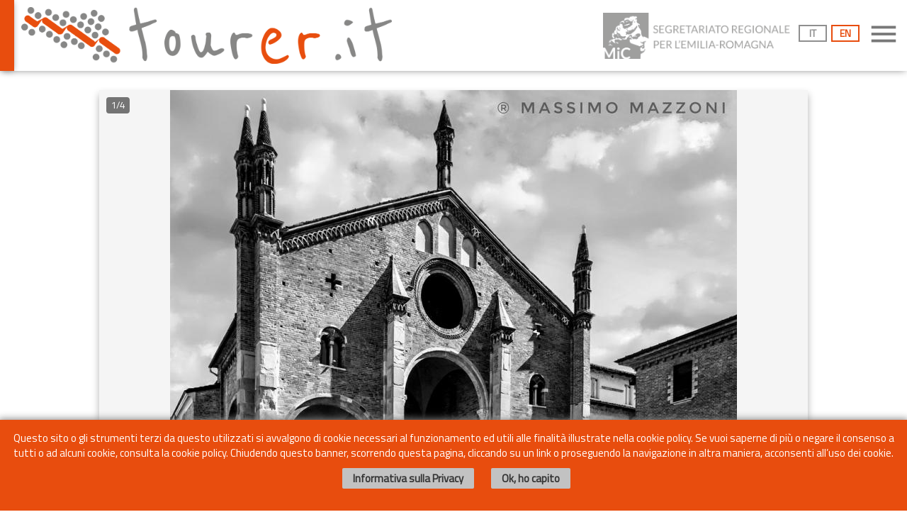

--- FILE ---
content_type: text/html;charset=UTF-8
request_url: https://www.tourer.it/scheda?chiesa-di-santeufemia-piacenza
body_size: 6677
content:
<!DOCTYPE html>
<html lang="it-IT">
  <head>
    <title>Tourer.it - Chiesa di Sant'Eufemia - PIACENZA (PC)</title>
	<meta charset="UTF-8" />
    <meta name='viewport' content='width=device-width, initial-scale=1.0'>
    <meta http-equiv="Content-Type" content="text/html; charset=utf-8" />
    <meta name="apple-mobile-web-app-capable" content="yes">  
    <meta http-equiv="X-UA-Compatible" content="IE=10">
    <meta http-equiv="Pragma" content="no-cache">
    <meta http-equiv="Expires" content="-1">
	
	<link rel="canonical" href="Esplora il patrimonio culturale dell'Emilia-Romagna - La scheda di: Chiesa di Sant'Eufemia - PIACENZA (PC) - via S. Eufemia - Noto anche come: Chiesa di Sant'Eufemia e parte ex convento annesso - Categoria: Luoghi di culto - Include: Chiesa (XVIII sec.) - Campanile (XIX sec.) - Convento/Monastero (XV sec.) - Foto di: Massimo Mazzoni" />
	
	<meta id="metaDescription" name="description" content="Esplora il patrimonio culturale dell'Emilia-Romagna - La scheda di: Chiesa di Sant'Eufemia - PIACENZA (PC) - via S. Eufemia - Noto anche come: Chiesa di Sant'Eufemia e parte ex convento annesso - Categoria: Luoghi di culto - Include: Chiesa (XVIII sec.) - Campanile (XIX sec.) - Convento/Monastero (XV sec.) - Foto di: Massimo Mazzoni">
	<meta property="og:locale" content="it-IT" />
	<meta property="og:url" id="metaOGurl" name="og:url" content="https://www.tourer.it/scheda?chiesa-di-santeufemia-piacenza" />
	<meta property="og:type" id="metaOGtype" name="og:type" content="article" />
	<meta property="og:site_name" content="Tourer.it" />
	
	<meta property="article:tag" content="Chiesa di Sant'Eufemia" />
	<meta property="article:tag" content="Chiesa di Sant'Eufemia e parte ex convento annesso" />
	<meta property="article:tag" content="PIACENZA (PC)" />
	<meta property="article:tag" content="Luoghi di culto" />
	<meta property="article:tag" content="Massimo Mazzoni" />
	<meta property="article:tag" content="Chiesa (XVIII sec.) - Campanile (XIX sec.) - Convento/Monastero (XV sec.)" />
	
	<meta property="article:published_time" content="2025-01-21T00:00:00+00:00" />
	
	<meta property="og:title" id="metaOGtitle" name="og:title" content="Tourer.it - Chiesa di Sant'Eufemia - PIACENZA (PC)" />
	<meta property="og:description" id="metaOGDescription" name="og:description" content="Esplora il patrimonio culturale dell'Emilia-Romagna - La scheda di: Chiesa di Sant'Eufemia - PIACENZA (PC) - via S. Eufemia - Noto anche come: Chiesa di Sant'Eufemia e parte ex convento annesso - Categoria: Luoghi di culto - Include: Chiesa (XVIII sec.) - Campanile (XIX sec.) - Convento/Monastero (XV sec.) - Foto di: Massimo Mazzoni" />
	<meta property="og:image" itemprop="image" id="metaOGImage" name="og:image" content="https://www.tourer.it/php/getImage.php?id=10733&w=500" />
	<meta property="og:image:secure_url" content="https://www.tourer.it/php/getImage.php?id=10733&w=500" />
	<meta property="article:section" content="Schede dei Beni culturali" />
	
    <link rel="icon" href="images/favicon_tourer.png" type="image/png" />      

	<link rel="preconnect" href="https://fonts.gstatic.com">
	<link href="https://fonts.googleapis.com/css?family=Titillium+Web" rel="stylesheet" />
	<link href="https://fonts.googleapis.com/icon?family=Material+Icons" rel="stylesheet" />


    <script src="//code.jquery.com/jquery-1.11.3.min.js"></script>
	<script src="//code.jquery.com/ui/1.11.3/jquery-ui.min.js"></script>	
	<script src="js/cookiechoices.js"></script>	
	
		

	
	<!-- UPLOAD -->
	<!-- Generic page styles -->
	<link rel="stylesheet" href="js/file_upload/css/style.css" />
	<!-- CSS to style the file input field as button and adjust the Bootstrap progress bars -->
	<link rel="stylesheet" href="js/file_upload/css/jquery.fileupload.css" />
	<link rel="stylesheet" href="js/file_upload/css/jquery.fileupload-ui.css" />

	
	
	<script type='text/javascript' src='js/isotope.pkgd.min.js'></script>


	
	<!-- Add fancyBox main JS and CSS files -->
	<script type="text/javascript" src="js/fancybox_new/js/jquery.fancybox.min.js"></script>
	<link rel="stylesheet" type="text/css" href="js/fancybox_new/css/jquery.fancybox.min.css" media="screen" />
	<!-- Add Thumbnail helper (this is optional) -->
	<link rel="stylesheet" type="text/css" href="js/fancybox_new/css/thumbs.css" />
	<script type="text/javascript" src="js/fancybox_new/js/thumbs.js"></script>		

	<link rel="stylesheet" href="js/ol/ol.css" type="text/css">		

	
    
	<!-- The line below is only needed for old environments like Internet Explorer and Android 4.x -->
    <script src="https://cdn.polyfill.io/v2/polyfill.min.js?features=requestAnimationFrame,Element.prototype.classList,URL"></script>

	<script>
		// PER IE:
		// requestAnimationFrame (polyfill non funziona)
		(function() {
			var lastTime = 0;
			var vendors = ['webkit', 'moz'];
			for(var x = 0; x < vendors.length && !window.requestAnimationFrame; ++x) {
				window.requestAnimationFrame = window[vendors[x]+'RequestAnimationFrame'];
				window.cancelAnimationFrame =
				  window[vendors[x]+'CancelAnimationFrame'] || window[vendors[x]+'CancelRequestAnimationFrame'];
			}

			if (!window.requestAnimationFrame)
				window.requestAnimationFrame = function(callback, element) {
					var currTime = new Date().getTime();
					var timeToCall = Math.max(0, 16 - (currTime - lastTime));
					var id = window.setTimeout(function() { callback(currTime + timeToCall); },
					  timeToCall);
					lastTime = currTime + timeToCall;
					return id;
				};

			if (!window.cancelAnimationFrame)
				window.cancelAnimationFrame = function(id) {
					clearTimeout(id);
				};
		}());
		
		// INCLUDE
		if (!Array.prototype.includes) {
		  Object.defineProperty(Array.prototype, "includes", {
			enumerable: false,
			value: function(obj) {
				var newArr = this.filter(function(el) {
				  return el == obj;
				});
				return newArr.length > 0;
			  }
		  });
		}
	
	</script>		
	
	<script src="js/ol/ol.js"></script>		
	
	<script src="js/BootstrapMenu.min.js"></script>


	<!-- UPLOAD -->
	<!-- The jQuery UI widget factory, can be omitted if jQuery UI is already included -->
	<script src="js/file_upload/js/vendor/jquery.ui.widget.js"></script>
	<!-- The Templates plugin is included to render the upload/download listings -->
	<script src="js/file_upload/js/blueimp/tmpl.min.js"></script>
	<!-- The Load Image plugin is included for the preview images and image resizing functionality -->
	<script src="js/file_upload/js/blueimp/load-image.all.min.js"></script>
	<!-- The Iframe Transport is required for browsers without support for XHR file uploads -->
	<script src="js/file_upload/js/jquery.iframe-transport.js"></script>
	<!-- The basic File Upload plugin -->
	<script src="js/file_upload/js/jquery.fileupload.js"></script>
	<!-- The File Upload processing plugin -->
	<script src="js/file_upload/js/jquery.fileupload-process.js"></script>
	<!-- The File Upload image preview & resize plugin -->
	<script src="js/file_upload/js/jquery.fileupload-image.js"></script>
	<!-- The File Upload audio preview plugin -->
	<script src="js/file_upload/js/jquery.fileupload-audio.js"></script>
	<!-- The File Upload video preview plugin -->
	<script src="js/file_upload/js/jquery.fileupload-video.js"></script>
	<!-- The File Upload validation plugin -->
	<script src="js/file_upload/js/jquery.fileupload-validate.js"></script>
	<!-- The File Upload user interface plugin -->
	<script src="js/file_upload/js/jquery.fileupload-ui.js"></script>


	<!-- <script src="js/mappa_scheda.js?v=9"></script> -->
	<script src="js/funzioni.js?v=21"></script>
    <link rel="stylesheet" href="https://maxcdn.bootstrapcdn.com/bootstrap/3.3.5/css/bootstrap.min.css">

   	<link rel="stylesheet" href="css/style.css?v=21" type="text/css" />
    <link rel="stylesheet" href="css/styleMappa.css?v=24" type="text/css" />

    <link rel="stylesheet" href="css/styleScheda.css?v=11" type="text/css" />
	
	
	
	<script src="js/scheda.js?v=12"></script>
	
			
	<script src="js/layers_scheda.js?v=11"></script>



	
	
	
	

	
	<script>
	
	var osm,bing, beni, beniSel;
	var map;

		function caricaMappa() {
			
			
			var boundingExtent = ol.extent.boundingExtent([[9.2,43.72],[12.8,45.15]]);  
			boundingExtent = ol.proj.transformExtent(boundingExtent, ol.proj.get('EPSG:4326'), ol.proj.get('EPSG:3857'));		
			var view=new ol.View({
				  center: [1212361,5547382],
				  minZoom: 7,
				  maxZoom: 18,
				  zoom: 7,
				  enableRotation: false,
				  extent: boundingExtent
				});
				
			map = new ol.Map({
				interactions: ol.interaction.defaults({
					mouseWheelZoom:false,
					pinchZoom: false
				}).extend([
					new ol.interaction.PinchZoom({
						constrainResolution: true // force zooming to a integer zoom
					})]
				),				
				controls: ol.control.defaults({
				  zoom: false,
				  attribution: false,
				  rotate: false
				}).extend([new ol.control.Attribution({collapsible: false}),new ol.control.ScaleLine({className: 'ol-scale-line', target: document.getElementById('scale-line')})]),
				layers: layers,
				target: 'map',
				loadTilesWhileAnimating: true,
				view: view
			});	
			
			var sourceBeniSel=new ol.source.Vector({
					url: "php/cercaTesto.php?testo=10733&geojson=true&exact=true",
					format: new ol.format.GeoJSON()
				  });
			beniSel.setSource(sourceBeniSel);
			beniSel.setVisible(true);		
	
	
		} // FINE ONLOAD	
	
	
	
	
	
	
	
		function apriMenu(){
			$('#mobNav').show('slide', {direction: 'right'}, '500').addClass('active');		
		}
		
		function chiudiMenu(){
			if ($('#mobNav').hasClass('active'))
				$('#mobNav').hide('slide', {direction: 'right'}, '500').removeClass('active');		
		}	
        function getURLParam(strHref,strParamName){
          var strReturn = "";
          if ( strHref.indexOf("?") > -1 ){
                var strQueryString = strHref.substr(strHref.indexOf("?"));
                var aQueryString = strQueryString.split("&");
                for ( var iParam = 0; iParam < aQueryString.length; iParam++ ){
                  if (aQueryString[iParam].indexOf(strParamName + "=") > -1 ){
                        var aParam = aQueryString[iParam].split("=");
                        strReturn = aParam[1];
                        break;
                  } else {
					if(strParamName=="cod"){
						strReturn = aQueryString[iParam].replace("?","");
						break;
					}
				  }
                }
          }
          return unescape(strReturn);
        }
		function setLang(lang){
			
			if(lang=="en"){
			
				document.getElementById("aLinguaIT").className='';
				document.getElementById("aLinguaEN").className='current_language';
			
				// LOGO
				document.getElementById("logoTourer").src="images/tourer logo semi def_en.png";
				document.getElementById("linkAllaHome").href="./?lang=en";



				
				
				
				//MENU
				document.getElementById("testoMenuHome").innerHTML="Home";
				document.getElementById("testoMenuHome").href="./?lang=en";
				document.getElementById("testoMenuMappa").innerHTML="Map";
				document.getElementById("testoMenuMappa").href="mappa?lang=en";
				document.getElementById("testoMenuItinerari").innerHTML="Itineraries";
				document.getElementById("testoMenuItinerari").href="itinerari?lang=en";
				document.getElementById("testoMenuProgetti").innerHTML="Projects";
				document.getElementById("testoMenuProgetti").href="progetti?lang=en";
				document.getElementById("testoMenuAreaPersonale").innerHTML="My Tourer";
				document.getElementById("testoMenuAreaPersonale").href="areapersonale?lang=en";
				document.getElementById("testoMenuEventi").innerHTML="Events";
				document.getElementById("testoMenuEventi").href="eventi?lang=en";						
				document.getElementById("testoMenuNews").innerHTML="News";
				document.getElementById("testoMenuNews").href="news?lang=en";
				document.getElementById("testoMenuContatti").innerHTML="About us";
				document.getElementById("testoMenuContatti").href="contatti?lang=en";
				document.getElementById("testoMenuCredits").innerHTML="Credits";
				document.getElementById("testoMenuCredits").href="credits?lang=en";

				// CONTENUTO
				//document.getElementById("contenuto").innerHTML="";
				
				
				
				
				//document.getElementById("h2Title1").innerHTML="Contacts";
				//document.getElementById("h3Title").innerHTML="Segretariato regionale del Ministero dei beni e delle attività culturali e del turismo per l’Emilia-Romagna";
				
				
				//FOOTER
				document.getElementById("linkPrivacy").innerHTML="Privacy and Cookies";
				document.getElementById("linkPrivacy").href="privacy?lang=en";
				document.getElementById("linkTermini").innerHTML="Terms and Conditions";
				document.getElementById("linkTermini").href="termini?lang=en";
				
				
				
			}
			
		
		}		
	</script>

	
  </head>
  <body>

	<script type="text/javascript">
		(function(window, document, dataLayerName, id) {
		window[dataLayerName]=window[dataLayerName]||[],window[dataLayerName].push({start:(new Date).getTime(),event:"stg.start"});var scripts=document.getElementsByTagName('script')[0],tags=document.createElement('script');
		function stgCreateCookie(a,b,c){var d="";if(c){var e=new Date;e.setTime(e.getTime()+24*c*60*60*1e3),d="; expires="+e.toUTCString();f="; SameSite=Strict"}document.cookie=a+"="+b+d+f+"; path=/"}
		var isStgDebug=(window.location.href.match("stg_debug")||document.cookie.match("stg_debug"))&&!window.location.href.match("stg_disable_debug");stgCreateCookie("stg_debug",isStgDebug?1:"",isStgDebug?14:-1);
		var qP=[];dataLayerName!=="dataLayer"&&qP.push("data_layer_name="+dataLayerName),isStgDebug&&qP.push("stg_debug");var qPString=qP.length>0?("?"+qP.join("&")):"";
		tags.async=!0,tags.src="https://tourer.containers.piwik.pro/"+id+".js"+qPString,scripts.parentNode.insertBefore(tags,scripts);
		!function(a,n,i){a[n]=a[n]||{};for(var c=0;c<i.length;c++)!function(i){a[n][i]=a[n][i]||{},a[n][i].api=a[n][i].api||function(){var a=[].slice.call(arguments,0);"string"==typeof a[0]&&window[dataLayerName].push({event:n+"."+i+":"+a[0],parameters:[].slice.call(arguments,1)})}}(i[c])}(window,"ppms",["tm","cm"]);
		})(window, document, 'dataLayer', 'da42318a-363f-4026-bc85-7703e4c002bc');
	</script>	
	
    <header class='testata navbar navbar-fixed-top' role='navigation'>
	  <div class="linea"></div>
      <div class='container'>
		<div style="float:left;"><a id="linkAllaHome" href="./"><img id="logoTourer" class="image-logoTourer" src="images/tourer logo semi def.png" /></a></div>
		<div class="image-logoMibact" style="float:right;"></div>
		
		<div id="mobLinkApri">
			<a href="javascript:apriMenu()"><i class="material-icons">menu</i></a>
		</div>	
		<div class="language-switcher">
			<ul>
				<li><a id="aLinguaIT" href="scheda?chiesa-di-santeufemia-piacenza" title="IT" class="current_language">IT</a></li>
				<li><a id="aLinguaEN" href="scheda?chiesa-di-santeufemia-piacenza&lang=en" title="EN">EN</a></li>
			</ul>
		</div>				
		<nav id="mobNav">
			<div id="mobLink">
				<a href="javascript:chiudiMenu()"><i class="material-icons close">close</i></a>
			</div>
			<div class="inside">
				<div class="menu-main-menu-container">
					<ul id="menu-main-menu">
						<li id="menu-item-1" class=""><a id="testoMenuHome" href="./">Home</a></li>
						<li id="menu-item-2" class=""><a id="testoMenuMappa" href="mappa">Mappa</a></li>
						<li id="menu-item-3" class=""><a id="testoMenuItinerari" href="itinerari">Itinerari</a></li>
						<li id="menu-item-4" class=""><a id="testoMenuProgetti" href="progetti">Progetti</a></li>
						<li id="menu-item-9" class=""><a id="testoMenuAreaPersonale" href="areapersonale">Area personale</a></li>
						<li id="menu-item-8" class=""><a id="testoMenuEventi" href="eventi">Eventi</a></li>						
						<li id="menu-item-5" class=""><a id="testoMenuNews" href="news">News</a></li>
						<li id="menu-item-6" class=""><a id="testoMenuContatti" href="contatti">Chi siamo</a></li>
						<li id="menu-item-7" class=""><a id="testoMenuCredits" href="credits">Credits</a></li>
						
					</ul>
				</div>
			</div>
		</nav>			
		
      </div>
    </header>  
  
	  <!-- Load Facebook SDK for JavaScript
	  <div id="fb-root"></div>
	  <script>(function(d, s, id) {
		var js, fjs = d.getElementsByTagName(s)[0];
		if (d.getElementById(id)) return;
		js = d.createElement(s); js.id = id;
		js.src = "https://connect.facebook.net/it_IT/sdk.js#xfbml=1&version=v3.0";
		fjs.parentNode.insertBefore(js, fjs);
	  }(document, 'script', 'facebook-jssdk'));</script>
		 -->

  
  
	<div id="content">
		<div class="modal-dialog modal-lg">
			<div class="modal-content">
				<span id="contenutoSchedaModal" class="modal-body">
				
				</span>
			</div>
		</div>
	</div>

	
    <footer>
      <p>&#9400; MiC 2025 - Segretariato regionale Emilia-Romagna</p>
	  <p><a id="linkPrivacy" href="privacy">Privacy e Cookies</a> | <a id="linkTermini" href="termini">Termini e condizioni</a></p>
    </footer>	
	
	<script>
		document.addEventListener('DOMContentLoaded', function(event) {
		if(lang=="en")
			cookieChoices.showCookieConsentBar('This site or the third-party tools used by this site make use of cookies that are necessary for its operation and are useful for the purposes outlined in the cookie policy. If you want to learn more about the site\'s cookies or opt out of all or some of the cookies, read our cookie policy. By closing this banner, scrolling this page, clicking on a link or continuing navigation in any other way, you consent to the use of cookies.​', 'Ok, I understund', 'Read the Privacy page', 'privacy?lang=en');
		else 
			cookieChoices.showCookieConsentBar('Questo sito o gli strumenti terzi da questo utilizzati si avvalgono di cookie necessari al funzionamento ed utili alle finalità illustrate nella cookie policy. Se vuoi saperne di più o negare il consenso a tutti o ad alcuni cookie, consulta la cookie policy. Chiudendo questo banner, scorrendo questa pagina, cliccando su un link o proseguendo la navigazione in altra maniera, acconsenti all’uso dei cookie.', 'Ok, ho capito', 'Informativa sulla Privacy', 'privacy');
	  });
	</script>	
	
	<script>
		var tourerUserId;
		var tourerUserCoo = getCookie("Tourer_user");
		if(tourerUserCoo.length=24){
			tourerUserId=tourerUserCoo;
		}			
		var lang="it";
		if(getURLParam(document.location.href,"lang")!=""){
			lang=getURLParam(document.location.href,"lang");
			setLang(lang);
		}
		
		var data={};
		
		if(getURLParam(document.location.href,"id")!=""){
			var id=getURLParam(document.location.href,"id");

			var data={
				"id": id,
				"lang":lang
			};
			
		} else if(getURLParam(document.location.href,"cod")!=""){
			
			var cod=getURLParam(document.location.href,"cod");
			var data={
				"cod": cod,
				"lang":lang
			};
		}
		//console.log(data);
			
		apriScheda(10733);
		
		setTimeout(function(){ caricaMappa(); }, 3000);		
		/*
		//console.log(data);
		if(Object.keys(data).length>0){
			// CARICA IL CONTENUTO
		    $.ajax({
			  url: "php/getMetadata.php",
			  type: "POST",
			  dataType: "json",			  
			  data: data
			}).done(function( response ) {
				if(response!="0"){ 
					
					var metadati = eval('(' + JSON.stringify(response) + ')');

					// META TAG url
					var url="https://www.tourer.it/scheda?"+metadati.codice_web;
					
					$('#metaOGurl').attr('content',url);
					//$('#fbShareButton').attr('data-href',"https://www.tourer.it/scheda?"+metadati.codice_web);
					
					// META TAG title
					var titolo="Tourer.it - ";
					titolo+=metadati.nome + " - " + metadati.localita;
					titolo+=" - Il patrimonio culturale dell'Emilia-Romagna";
					document.title=titolo;
					$('#metaOGtitle').attr('content',titolo);
					//console.log(titolo);
					
					
					// META TAG description
					var descrizione="Tourer.it - "+metadati.nome;
										
					if(metadati.denominazioni != "")
						descrizione+=" - "+metadati.denominazioni;

					descrizione+=" - "+metadati.localita;
					if(metadati.indirizzo != "")
						descrizione+=" - "+metadati.indirizzo;
					descrizione+=" - "+metadati.categoria;
					descrizione+=" - "+metadati.tipologie_cronologie;

					if(metadati.autore != "")
						descrizione+=" - Foto principale di: "+metadati.autore;

					//descrizione+=" - Il patrimonio culturale dell'Emilia-Romagna";	
					
					$('#metaDescription').attr('content',descrizione);
					$('#metaOGDescription').attr('content',descrizione);

					

					
					//console.log(descrizione);

					id=metadati.id;
					
					$('#testoMenuMappa').attr('href','mappa?id='+id);


					apriScheda(id);
					
					setTimeout(function(){ caricaMappa(); }, 3000);
			

					
				}
			  
			});	

		}

*/	


		
	</script>	


  </body>
</html>

--- FILE ---
content_type: text/html;charset=UTF-8
request_url: https://www.tourer.it/php/getScheda.php
body_size: 3068
content:
<div id="scheda10733" class="schedaModal" ><div id="schedaTop" ></div><div class="fancybox-navigation-tourer" style="display: block;"><div class="fotoSchedaModal"><img src="php/getImage.php/getImage.php?id=10733&w=800" onclick="initGallery(10733);" title="Click per aprire la galleria fotografica" /><span class="autoreFoto">Foto: Massimo Mazzoni</span><span id="fotounadi" class="fotounadi" onclick="initGallery(10733);" title="Click per aprire la galleria fotografica">1/4</span></div><div><input id='copyfromElement' class='copyfrom' tabindex='-1' aria-hidden='true'><div class="icone_rigth"><i class="material-icons md-32" title="Condividi questa scheda" ><a id="condividi" href="">share</a></i>&nbsp;&nbsp;&nbsp;&nbsp;<i class="material-icons md-32" title="Apri la galleria fotografica" ><a href="javascript:initGallery(10733)">photo_library</a></i>&nbsp;&nbsp;&nbsp;&nbsp;<i class="material-icons md-32" title="Invia le tue foto" ><a href="javascript:vaiAscheda('foto')">camera_enhance</a></i>&nbsp;&nbsp;&nbsp;&nbsp;<i class="material-icons md-32" title="Centra nella mappa del Tourer.it" ><a href="javascript:centra(10733)">place</a></i></div><div class="nomeModal">Chiesa di Sant'Eufemia</div></div><div style="clear:both"></div><div><a href="scheda?chiesa-di-santeufemia-piacenza"> </a></div><div class="valutazioneModal" title="Valutazione alta" ><i class="material-icons md-24">star</i><i class="material-icons md-24">star</i><i class="material-icons md-24">star</i></div><div class="categoriaModal"><img src="images/1_LuoghiCulto_icona.svg" title="Luoghi di culto" /><span class="titoloSezione">Chiesa [XVIII sec.]</span></div><div class="separatoreModal"></div><div class="localitaModal"><div class="localitaContent"><i class="material-icons md-28" style="padding-top: 8px;">room</i><span class="titoloSezione">PIACENZA (PC)</span><p style="margin-left: 40px;padding-bottom:0;font-size: 22px">via S. Eufemia</p><p style="margin-left: 40px;padding-bottom:25px;font-size: 19px;">Coordinate GPS: 45.0557372 9.6911621 <a style="font-size: 17px;" href="https://maps.google.it/maps?q=loc:45.0557372,9.6911621" target="_blank" title="Apri in Google Maps"><i class="material-icons md-32" style="padding-top: 8px;vertical-align:bottom;">map</i></a></p><p style="padding-bottom:30px;"><span style="font-size:35px; line-height: 23px; padding-left: 4px; padding-right: 12px;">#</span> Identificativo 10733</p><div class="denominazioniModal"><i class="material-icons md-28">list</i><span>Altre denominazioni</span><div><ul style="padding-left: 38px;"><li>Chiesa di Sant'Eufemia e parte ex convento annesso</li></ul></div></div></div><div class="mappaScheda" onclick="centra(10733)" title="Vai alla mappa del Tourer.it"><div id="map" class="map_scheda"></div></div></div><div style="clear:both"></div><div class="separatoreModal"></div><div class="descrizioneModal"><i class="material-icons md-28">info_outline</i><span class="titoloSezione">Descrizione</span><div class="descrizioneContentModal"><div>Una delle più insigni chiese romaniche piacentine, costruita in forma basilicale dall'XI al XIII secolo con ampio portico antistante sui cui capitelli sono scolpite fantasiose figure o foglie d'acanto stilizzate. L'interno, diviso in tre navate da pilastri polistili, è coperto con volte a crociera che formano campate pressoché quadrate; quelle delle navate laterali sono in numero doppio rispetto a quelle della centrale.<br />In prosecuzione della facciata, sulla destra di questa, s’innesta il fabbricato quattrocentesco con i resti tamponati di sette archi del porticato, che costituisce il nucleo più antico del convento di Sant’Eufemia. Esso fu posseduto originariamente, assieme alla chiesa, dai canonici claustrali che lo cedettero alla fine del Quattrocento a quelli della congregazione romana, che a loro volta lo lasciarono, nel secolo XVII, ai canonici di S. Salvatore, che vi stettero fino alla soppressione del 1805.<br /></div><div id="testomore" style="display:none">Il complesso di S. Eufemia rappresenta quindi uno dei più importanti edifici ecclesiastici realizzati in Piacenza in epoca romanica e quindi di grandissimo interesse per lo studio di questo periodo dell'arte italiana, mentre il fabbricato quattrocentesco conserva in sé importantissimi elementi per lo studio dell'evolversi delle forme rinascimentali nel piacentino.<br /></div><div id="readmore" class="readmore"><a href="javascript:toggleMore('Leggi di più','Leggi di meno')">Leggi di più</a></div></div><div class="includeModal"><p>Include:</p><p><ul><li>Chiesa (XVIII sec.)</li><li>Campanile (XIX sec.)</li><li>Convento/Monastero (XV sec.)</li></ul></p></div></div><div class="separatoreModal"></div><div class="biblioModal"><div style="padding-bottom:20px;"><i class="material-icons md-28">language</i><span class="titoloLink"><a href='https://piacenzapace.it/davedere/chiesa-di-santeufemia/' target="_blank" title="Apre la pagina del sito WEB in un'altra scheda">Sito WEB</a></span></div><div style="padding-bottom:20px;"><i class="material-icons md-28">church</i><span class="titoloLink"><a href='http://www.chieseitaliane.chiesacattolica.it/SCHEDA=63618&' target="_blank" title="Apre la pagina del sito WEB del Censimento delle Chiese delle Diocesi italiane (CEI)">Censimento delle Chiese delle Diocesi italiane</a></span></div><div style="padding-bottom:20px;"><i class="material-icons md-28">local_library</i><span class="titoloLink">Bibliografia</span><span class="titoloLink"><div class="linkBiblio" ><a href='https://sol.unibo.it/SebinaOpac/.do?q=CL:"W 10733"' target="_blank" title="Apri la pagina della bibliografia su OPAC del Polo Bolognese">Catalogo Polo Bolognese</a></div></span></div><div style="padding-bottom:20px;"><img src="images/icons8-wikipedia-50.png" style="width: 22px; margin-left: 3px; opacity: 0.6;"/><span class="titoloLink"><a href='https://it.wikipedia.org/wiki/Piacenza#Architetture_religiose' target="_blank" title="Apre la pagina di Wikipedia in un'altra scheda">Wikipedia</a></span></div><div id="spazioSonoro" style='display: none;'><div id="sonoroModalContent"></div></div></div><div class="separatoreModal"></div><div id="sezioneAggiungiFoto" class="aggiungiFotoModal"><i class="material-icons md-24">add_a_photo</i><span  class="titoloSezione">Inviaci le tue foto</span><p>Carica le tue fotografie relative a questo bene per aiutarci a far conoscere il patrimonio culturale.</p><p>&nbsp;</p><div id="divMedia"></div><p>&nbsp;</p></div><div class="separatoreModal"></div><div id="sezioneValutazioniUtente" class="aggiungiValutazioneModal"><i class="material-icons md-24">favorite</i><span class="titoloSezione">Inviaci la tua valutazione</span><div>Consiglieresti la visita a questo bene?</div><div><i title="Valutazione bassa" id="val_10733_1" class="material-icons md-30" style="cursor:pointer;color:rgb(120, 120, 120);" onmouseover="toggleVal(10733,1)" onmouseout="toggleVal(10733,1)" onclick="setVal(10733,1)">favorite_border</i>&nbsp;<i title="Valutazione media" id="val_10733_2" class="material-icons md-36" style="cursor:pointer;color:rgb(120, 120, 120);" onmouseover="toggleVal(10733,2)" onmouseout="toggleVal(10733,2)" onclick="setVal(10733,2)">favorite_border</i>&nbsp;<i title="Valutazione alta" id="val_10733_3" class="material-icons md-42" style="cursor:pointer;color:rgb(120, 120, 120);" onmouseover="toggleVal(10733,3)" onmouseout="toggleVal(10733,3)" onclick="setVal(10733,3)">favorite_border</i></div></div><div class="separatoreModal"></div><div class="viciniModal"><i id="esploraVicini" class="material-icons md-30">explore</i><span class="titoloSezione">Esplora il territorio circostante</span></div><div id="viciniModalContent"></div><div id="spazioPercorsi" style='display: none;'><div class="itinerariModal"><i class="material-icons md-30">flag</i><span class="titoloSezione">Percorsi</span></div><div id="itinerariModalContent" class="itinerariModalContenuto"></div></div><div id="spazioPaesaggi" style='display: none;'><div class="separatoreModal"></div><div class="geositiModal"><img src="images/11_Paesaggi_mappa_bn.png" width="48px"><span class="titoloSezione" style="vertical-align: top;">&nbsp;I Paesaggi tutelati</span></div><div id="paesaggiModalContent"></div></div><div id="spazioGeositi" style='display: none;'><div class="separatoreModal"></div><div class="geositiModal"><img src="images/geosito.png" width="48px"><span class="titoloSezione" style="vertical-align: top;">&nbsp;I Geositi dell'Emilia-Romagna</span></div><div id="geositiModalContent"></div></div><div class="separatoreModal"></div><div class="infotecnicheModal"><i class="material-icons md-24">assignment</i><span class="titoloSezione">Informazioni tecniche</span><ul><li>Tipo di tutela Provvedimento</li><li>Codice WebGIS 033032_9</li><li>Provvedimenti 6352. Declaratoria (07/03/1973), 6351. Notifica L.364 (21/11/1911)</li><li>Ultimo aggiornamento 2025-01-21</li></ul></div><script>var urlScheda="https://www.tourer.it/scheda?chiesa-di-santeufemia-piacenza";var urlSchedaGid="https://www.tourer.it/mappa?id=10733";var titleScheda="Tourer.it - Chiesa di Sant'Eufemia, PIACENZA (PC) - Il patrimonio culturale dell'Emilia-Romagna";var fotoScheda="php/getImage.php/getImage.php?id=10733&w=800";</script>			  

--- FILE ---
content_type: text/html;charset=UTF-8
request_url: https://www.tourer.it/php/getInfo.php
body_size: 796
content:
<div id="10579" class="prox"><div id="scheda10579" class="scheda" ><div class="foto"><a href="scheda?palazzo-arcelli-della-minuta-piacenza"><img src="php/getImage.php?id=10579&w=800" /></a></div><div><div class="nome"><a href="scheda?palazzo-arcelli-della-minuta-piacenza">Palazzo Arcelli della Minuta</a></div><div class="icone_rigth"><i id="iconaTogglePreferiti10579" class="material-icons " title="Accedi o registrati per salvare nei preferiti" ><a id="accediSalvaPref10579" href="javascript:accediPerSalvare(10579)">bookmark</a></i>&nbsp;<i class="material-icons" title="Invia le tue foto" ><a href="scheda?palazzo-arcelli-della-minuta-piacenza#foto">add_a_photo</a></i>&nbsp;<i class="material-icons" title="Centra nella mappa" ><a href="javascript:centra(10579)">place</a></i></div></div><div style="clear:both"></div><div class="valutazione_schedina" title="Valutazione bassa" ><i class="material-icons md-24">star</i></div><div class="categoria"><img src="images/3_CasePalazzi_icona.svg" title="Case e palazzi" /><span>Palazzo [XVII sec.]</span></div><div class="localita"><i class="material-icons md-24">room</i><span>Distanza 29 metri</span></div></div></div><div id="10793" class="prox"><div id="scheda10793" class="scheda" ><div class="foto"><a href="scheda?palazzo-calciati-piacenza"><img src="php/getImage.php?id=10793&w=800" /></a></div><div><div class="nome"><a href="scheda?palazzo-calciati-piacenza">Palazzo Calciati</a></div><div class="icone_rigth"><i id="iconaTogglePreferiti10793" class="material-icons " title="Accedi o registrati per salvare nei preferiti" ><a id="accediSalvaPref10793" href="javascript:accediPerSalvare(10793)">bookmark</a></i>&nbsp;<i class="material-icons" title="Invia le tue foto" ><a href="scheda?palazzo-calciati-piacenza#foto">add_a_photo</a></i>&nbsp;<i class="material-icons" title="Centra nella mappa" ><a href="javascript:centra(10793)">place</a></i></div></div><div style="clear:both"></div><div class="valutazione_schedina" title="Valutazione bassa" ><i class="material-icons md-24">star</i></div><div class="categoria"><img src="images/3_CasePalazzi_icona.svg" title="Case e palazzi" /><span>Palazzo [XVIII sec.]</span></div><div class="localita"><i class="material-icons md-24">room</i><span>Distanza 37 metri</span></div></div></div><div id="22565" class="prox"><div id="scheda22565" class="scheda" ><div class="foto"><a href="scheda?via-borghetto-piacenza"><img src="php/getImage.php?id=22565&w=800" /></a></div><div><div class="nome"><a href="scheda?via-borghetto-piacenza">Via Borghetto</a></div><div class="icone_rigth"><i id="iconaTogglePreferiti22565" class="material-icons " title="Accedi o registrati per salvare nei preferiti" ><a id="accediSalvaPref22565" href="javascript:accediPerSalvare(22565)">bookmark</a></i>&nbsp;<i class="material-icons" title="Invia le tue foto" ><a href="scheda?via-borghetto-piacenza#foto">add_a_photo</a></i>&nbsp;<i class="material-icons" title="Centra nella mappa" ><a href="javascript:centra(22565)">place</a></i></div></div><div style="clear:both"></div><div class="valutazione_schedina" title="Valutazione bassa" ><i class="material-icons md-24">star</i></div><div class="categoria"><img src="images/5_LuoghiPubblici_icona.svg" title="Luoghi pubblici" /><span>Strada</span></div><div class="localita"><i class="material-icons md-24">room</i><span>Distanza 38 metri</span></div></div></div><div id="10686" class="prox"><div id="scheda10686" class="scheda" ><div class="foto"><a href="scheda?palazzo-caracciolo-piacenza"><img src="php/getImage.php?id=10686&w=800" /></a></div><div><div class="nome"><a href="scheda?palazzo-caracciolo-piacenza">Palazzo Caracciolo</a></div><div class="icone_rigth"><i id="iconaTogglePreferiti10686" class="material-icons " title="Accedi o registrati per salvare nei preferiti" ><a id="accediSalvaPref10686" href="javascript:accediPerSalvare(10686)">bookmark</a></i>&nbsp;<i class="material-icons" title="Invia le tue foto" ><a href="scheda?palazzo-caracciolo-piacenza#foto">add_a_photo</a></i>&nbsp;<i class="material-icons" title="Centra nella mappa" ><a href="javascript:centra(10686)">place</a></i></div></div><div style="clear:both"></div><div class="valutazione_schedina" title="Valutazione bassa" ><i class="material-icons md-24">star</i></div><div class="categoria"><img src="images/3_CasePalazzi_icona.svg" title="Case e palazzi" /><span>Palazzo [XVII sec.]</span></div><div class="localita"><i class="material-icons md-24">room</i><span>Distanza 42 metri</span></div></div></div><script>var listaGidVicini=[10579,10793,22565,10686]</script>			  

--- FILE ---
content_type: text/html;charset=UTF-8
request_url: https://www.tourer.it/php/getPercorso.php
body_size: 210
content:
<div><div class="itinerariModalContenutoPercorsi"><div class="itinerariModalContenutoTitolo"><a href="mappa?sent=1530" title="Visualizza il sentiero nella mappa"><b>Sentiero Via Francigena</b>: VFRPC-001  [a 274 metri dal complesso]</a></div></div><div class="itinerariModalContenutoPercorsi"><div class="itinerariModalContenutoTitolo"><a href="mappa?sent=1381" title="Visualizza il sentiero nella mappa"><b>Sentiero  Sentiero Via Francigena</b>: VFRPC-001F  [a 374 metri dal complesso]</a></div></div></div>

--- FILE ---
content_type: text/html; charset=UTF-8
request_url: https://www.tourer.it/php/getGalleriaFotoJS.php
body_size: 439
content:
[{src: 'https://www.tourer.it/php/getImage.php?id=10733&w=1200&.jpg',opts: {	caption: 'Foto principale del complesso - Foto: Massimo Mazzoni ',	thumb: 'https://www.tourer.it/php/getImage.php?id=10733&w=200&.jpg'}},{src: 'https://www.beweb.chiesacattolica.it/VisualizzaImmagine.do?tipo=M5&fixedside=width&contesto=chiese&sercd=63618&prog=1&.jpg',opts: {	caption: 'Chiesa di Sant\'Eufemia e parte ex convento annesso - Foto: Censimento Chiese Italiane (<a href="http://www.chieseitaliane.chiesacattolica.it/SCHEDA=63618&" target="_blank" style="color:white">Apri scheda</a>)',	thumb: 'https://www.beweb.chiesacattolica.it/VisualizzaImmagine.do?tipo=B&fixedside=width&contesto=chiese&sercd=63618&prog=1&.jpg'}},{src: 'https://www.beweb.chiesacattolica.it/VisualizzaImmagine.do?tipo=M5&fixedside=width&contesto=chiese&sercd=63618&prog=2&.jpg',opts: {	caption: 'Chiesa di Sant\'Eufemia e parte ex convento annesso - Foto: Censimento Chiese Italiane (<a href="http://www.chieseitaliane.chiesacattolica.it/SCHEDA=63618&" target="_blank" style="color:white">Apri scheda</a>)',	thumb: 'https://www.beweb.chiesacattolica.it/VisualizzaImmagine.do?tipo=B&fixedside=width&contesto=chiese&sercd=63618&prog=2&.jpg'}},{src: 'https://www.tourer.it/php/getImages.php?id=10733&idx=1&w=1200&.jpg',opts: {	caption: 'Facciata - Foto: Giovanna Barbieri ',	thumb: 'https://www.tourer.it/php/getImages.php?id=10733&idx=1&w=200&.jpg'}}]			


--- FILE ---
content_type: text/css
request_url: https://www.tourer.it/css/style.css?v=21
body_size: 5647
content:

input:focus {
	outline:none;
}
.modal-content {
	border-radius:unset;
	box-shadow: 0 5px 10px rgba(0,0,0,.3);
	border: unset;
	/*border: 1px solid rgba(100,100,100,.2);*/
}
.modal-backdrop {
   background-color: #ffffff;
   opacity:0.8 !important;
   
}
.help-block label{
	font-weight: 400 !important;
	font-style: italic;
	font-size: 16px;
}
.contest{
	font-weight: 700;
	color: #e84d0e;
}
/* LANG */
.language-switcher {
	position: absolute;
	top: 36px;
	right: 90px;
}	

.language-switcher ul {
    margin: 0;
	list-style: none;
	padding: 0;
}
.language-switcher ul li {
    display: inline-block;
}
.language-switcher ul li a {
    display: block;
    margin-right: 2px;

    height: 24px;
    border: 2px solid #e84d0e;
    /*text-transform: uppercase;*/
    text-align: center;
    font: 700 14px/20px "Titillium Web";
    color: #e84d0e;
    /*opacity: 1;
    will-change: opacity;
    -webkit-transition: .5s opacity ease-in-out;
    transition: .5s opacity ease-in-out;*/
}
a.current_language {
    border: 2px solid #8f8f8f !important;
    color: #8f8f8f !important;
    pointer-events: none;
    cursor: default;
    background-color: #fff;	
}
.language-switcher a {
    background-color: #fff;
}

	.caricaPerPrimo{
		font-size: 0.9em;
		padding: 3px;	
	}

		.linkBiblio{
			padding-left:40px
		}
		.linkBiblio a {
			font-size:0.8em;
		}
		
	.prox .bg_nofoto{
		margin-left: -5px;
		margin-top: -5px;
		width: 220px;
	}		
	.bg_nofoto{
		background:#fffbe6;
		margin-left: -15px;
		margin-top: -15px;
		width: 280px;		
	}
	.bg_nofotoSchedaModal{
		background:#fffbe6;
		margin-left: -50px;
		margin-top: -50px;
		margin-right: -50px;
		text-align: center;	
		height: 350px;
	}






.material-icons.md-18 { font-size: 18px; }
.material-icons.md-22 { font-size: 22px; }
.material-icons.md-24 { font-size: 24px; }
.material-icons.md-28 { font-size: 28px; }
.material-icons.md-30 { font-size: 30px; }
.material-icons.md-32 { font-size: 32px; }
.material-icons.md-34 { font-size: 34px; }
.material-icons.md-36 { font-size: 36px; }
.material-icons.md-42 { font-size: 42px; }
.material-icons.md-48 { font-size: 48px; }







.main{
	position:absolute;
	width:100%;
	height: auto;
}
.search{
	box-shadow: 0 1px 10px -2px #848484;
	width:100%;
	height: 70px;
	padding: 15px;
}
#testoRisultatoRicerca{
	min-height: 75px;
	padding-top: 15px;
	padding-left: 25px;
	box-shadow: 0 2px 2px 0 rgba(0,0,0,0.14),0 3px 1px -2px rgba(0,0,0,0.12),0 1px 5px 0 rgba(0,0,0,0.2);
	margin-left: 25px;
	margin-top: 25px;
	margin-right: 25px;
	margin-bottom: 25px;	
}
.circle {
    background: white;
    border-radius: 100px;
    height: 40px;
    width: 40px;
	position: absolute;
	z-index: 1000;
	left: 15px;
	top:125px;
	box-shadow: 0 2px 2px 0 rgba(0,0,0,0.14),0 3px 1px -2px rgba(0,0,0,0.12),0 1px 5px 0 rgba(0,0,0,0.2);
	cursor: pointer;
	text-align: center;
	padding-top: 4px;
	color:#787878;
}

.schedaAggiungi{
	width: 100%;
	/*margin-left: 25px;*/
}
#sottoTitoloAggiungi{
	font-weight: normal;
	font-style: italic;
}
#bottoneAggiungi{
	position: absolute;
	right: 20px;
}
.circleAggiungi {
    background: #f7931e;
    border-radius: 200px;
    height: 60px;
    width: 60px;
	/*position: absolute;*/
	z-index: 1000;
	/*right: 20px;
	top:25px;*/
	box-shadow: 0 2px 2px 0 rgba(0,0,0,0.14),0 3px 1px -2px rgba(0,0,0,0.12),0 1px 5px 0 rgba(0,0,0,0.2);
	cursor: pointer;
	text-align: center;
	padding-top: 11.5px;
	color:#787878;
	margin-top: -26px;
}
.titoloLink{
	font-size: 22px;
}
.titoloSezione{
	font-size: 24px;
}
.circle_beni {
    background: white;
    border-radius: 100px;
    height: 40px;
    width: 40px;
	position: absolute;
	z-index: 1000;
	right: 40px;
	top:110px;
	box-shadow: 0 2px 2px 0 rgba(0,0,0,0.14),0 3px 1px -2px rgba(0,0,0,0.12),0 1px 5px 0 rgba(0,0,0,0.2);
	cursor: pointer;
	text-align: center;
	padding-top: 5px;	
	color:#787878;
}
.circle_utente {
    background: white;
    border-radius: 100px;
    height: 40px;
    width: 40px;
	position: absolute;
	z-index: 1000;
	right: 10px;
	top:10px;
	box-shadow: 0 2px 2px 0 rgba(0,0,0,0.14),0 3px 1px -2px rgba(0,0,0,0.12),0 1px 5px 0 rgba(0,0,0,0.2);
	cursor: pointer;
	text-align: center;
	padding-top: 5px;	
	color:#787878;
}
.circle_gps {
    background: white;
    border-radius: 100px;
    height: 40px;
    width: 40px;
	position: absolute;
	z-index: 1000;
	right: 10px;
	top:55px;
	box-shadow: 0 2px 2px 0 rgba(0,0,0,0.14),0 3px 1px -2px rgba(0,0,0,0.12),0 1px 5px 0 rgba(0,0,0,0.2);
	cursor: pointer;
	text-align: center;
	padding-top: 5px;	
	color:#787878;
}
	
.circle_camm {
    background: white;
    border-radius: 100px;
    height: 40px;
    width: 40px;
	position: absolute;
	z-index: 1000;
	right: 10px;
	top:100px;
	box-shadow: 0 2px 2px 0 rgba(0,0,0,0.14),0 3px 1px -2px rgba(0,0,0,0.12),0 1px 5px 0 rgba(0,0,0,0.2);
	cursor: pointer;
	text-align: center;
	padding-top: 5px;	
	color:#787878;
}
.circle_sent{
    background: white;
    border-radius: 100px;
    height: 40px;
    width: 40px;
	position: absolute;
	z-index: 1000;
	right: 10px;
	top:145px;
	box-shadow: 0 2px 2px 0 rgba(0,0,0,0.14),0 3px 1px -2px rgba(0,0,0,0.12),0 1px 5px 0 rgba(0,0,0,0.2);
	cursor: pointer;
	text-align: center;
	padding-top: 6px;	
	color:#787878;
}
.circle_sent img{
	width: 30px;
}
.circle_ducato{
    background: white;
    border-radius: 100px;
    height: 40px;
    width: 40px;
	position: absolute;
	z-index: 1000;
	right: 10px;
	/*bottom: 100px;*/
	top: 200px;
	box-shadow: 0 2px 2px 0 rgba(0,0,0,0.14),0 3px 1px -2px rgba(0,0,0,0.12),0 1px 5px 0 rgba(0,0,0,0.2);
	cursor: pointer;
	text-align: center;

	color:#787878;
}
.circle_ducato img{
	width: 40px;
}
.circle_inediti{
    background: white;
    border-radius: 100px;
    height: 40px;
    width: 40px;
	position: absolute;
	z-index: 1000;
	right: 10px;
	/*bottom: 55px;*/
	top: 245px;
	box-shadow: 0 2px 2px 0 rgba(0,0,0,0.14),0 3px 1px -2px rgba(0,0,0,0.12),0 1px 5px 0 rgba(0,0,0,0.2);
	cursor: pointer;
	text-align: center;

	color:#787878;
}
.circle_inediti img{
	width: 40px;
}
      .map:-moz-full-screen {
        height: 100%;
      }
      .map:-webkit-full-screen {
        height: 100%;
      }
      .map:-ms-fullscreen {
        height: 100%;
      }
      .map:fullscreen {
        height: 100%;
      }
	.popover-content {
		font-family:'Titillium Web',sans-serif;
		font-size:11px;
		padding:4px;
		min-width: 280px;
		text-align:left;
	}			
	  .popover {
		font-family:'Titillium Web',sans-serif;
		z-index: 100000;
		border:unset;
		border-radius:2px;
		
	  }
	.popover-title {
		font-family:'Titillium Web',sans-serif;
		background-color: white;
		color: #333;
		font-weight:bold;
		font-size:12px;
		text-align:center;
	}	  
	.miniPopover  {
		font-family:'Titillium Web',sans-serif;
		font-size:11px;
		padding:4px;
		color: #333;
		min-width: 40px !important;
		text-align:center !important;
	}
	
	
	.ol-full-screen {
    left: .5em;
    bottom: .5em;
	right: unset;
	top: unset;
}

	
.ol-attribution.ol-uncollapsible{
	height: unset;
	right: unset;
}
.ol-attribution a {
	color: #e84d0e;
}
.ol-attribution ul li {
   white-space:nowrap;
}
.ol-attribution ul {
    font-size: 11px;
    margin: 0;
    padding: unset;
    line-height: unset;
    color: #e84d0e;
    text-shadow: unset;
    right: unset;
	top: unset;
    display:inline-block;
	height: unset;
    background: unset;
    border-radius: 2px;
	box-shadow: unset;
}
.ol-attribution {
	bottom: 5px !important;
	left: 150px !important;
	position: absolute !important;
}
.ol-control {
    position: absolute;
    background-color: unset;
    border-radius: unset;
    padding: unset;
}
.ol-control:hover {
 background-color:unset;
}
.ol-control:not(.ol-collapsed){
    position: unset;
    background-color: unset;
    border-radius: unset;
    padding: unset;
}

.ol-control button {
    display: block;
    margin: 1px;
    padding: 0;
	padding-bottom: 4px;
    color: #333;
    font-size: 1.14em;
    font-weight: 700;
    text-decoration: none;
    text-align: center;
	height: 40px;
	width: 40px;
    line-height: .4em;
    background-color: rgba(255,255,255,1);
    border: none;
    border-radius: 100px;
	box-shadow: 0 1px 8px 2px #ccc;
	
}
.ol-control button:hover {
    background-color: rgba(255,255,255,1);
}
.ol-control button:focus, .ol-control button:hover {
    text-decoration: none;
    background-color: rgba(255,255,255,1);
}

 .ol-scale-line, .ol-scale-line:not([ie8andbelow]) {
	
	padding: 7px;
	left:5px;
	bottom: 5px;
  }
  .ol-scale-line-inner {
		  -moz-border-bottom-colors: none;
		  -moz-border-left-colors: none;
		  -moz-border-right-colors: none;
		  -moz-border-top-colors: none;
		  border-color: -moz-use-text-color #787878 #787878;
		  border-color: #787878;
		  border-image: none;
		  border-style: none solid solid;
		  border-width: medium 1px 1px;
		  color: #4d4d4d;
		  font-size: 11px;
		  /*font-weight: bold;*/
		  margin: 1px;
		  text-align: center;
		  will-change: contents, width;
  }
  .ol-scale-line {
		  background: rgba(255,255,255,.75) none repeat scroll 0 0;
		  border-radius: 2px;
		  box-shadow: 0 2px 2px 0 rgba(0,0,0,0.14),0 3px 1px -2px rgba(0,0,0,0.12),0 1px 5px 0 rgba(0,0,0,0.2);
  }



.homeMappa {
	background: white;
	border-radius: 100px;
	height: 40px;
	width: 40px;
	position: absolute;
	z-index: 1000;
	left: 15px;
	top:80px;
	box-shadow: 0 2px 2px 0 rgba(0,0,0,0.14),0 3px 1px -2px rgba(0,0,0,0.12),0 1px 5px 0 rgba(0,0,0,0.2);
	cursor: pointer;
	text-align: center;
	padding-top: 5px;	
	color:#787878;
}
	
.zoom_piu {
    background: white;
    border-radius: 100px;
    height: 40px;
    width: 40px;
	position: absolute;
	z-index: 1000;
	left: 15px;
	top:170px;
	box-shadow: 0 2px 2px 0 rgba(0,0,0,0.14),0 3px 1px -2px rgba(0,0,0,0.12),0 1px 5px 0 rgba(0,0,0,0.2);
	cursor: pointer;
	text-align: center;
	padding-top: 4px;	
	color: #757575;
}
.zoom_meno {
    background: white;
    border-radius: 100px;
    height: 40px;
    width: 40px;
	position: absolute;
	z-index: 1000;
	left: 15px;
	top:215px;
	box-shadow: 0 2px 2px 0 rgba(0,0,0,0.14),0 3px 1px -2px rgba(0,0,0,0.12),0 1px 5px 0 rgba(0,0,0,0.2);
	cursor: pointer;
	text-align: center;
	padding-top: 4px;
	color: #757575;
}




.taggle_list .taggle .close {
  font-size: 1.1rem;
  position: absolute;
  top: 10px;
  right: 3px;
  text-decoration: none;
  padding: 0;
  line-height: 0.5;
  color: #ccc;
  color: rgba(0, 0, 0, 0.2);
  padding-bottom: 4px;
  border: 0;
  background: none;
  cursor: pointer;
}

.taggle_list .taggle:hover {
  background: #ccc;
}

.taggle_list .taggle .close:hover {
  color: #990033;
}





body {
 font-family:'Titillium Web',sans-serif;
 font-size:16px;
 padding-top:98px;
 overflow-y: scroll;
 overflow-x: hidden;
}



.schedaModal{
 color: rgb(120,120,120);


}
#contenutoSchedaModal{
	padding: 50px;
}
.fotoSchedaModal{
    margin-left: -50px;
    margin-top: -50px;
	margin-right: -50px;
	text-align: center;
    /*background: #c7b39a;*/
	background: rgb(245,245,245);
	position:relative;
	

}
.titolo_itinerario{
	color: rgb(120,120,120);
	font-size:22px;
	vertical-align:top;
}
.contenuto_itinerario{
	padding-left:25px;
	color: rgb(120,120,120);
	font-size:16px;
}
.span_campo{
	color: rgb(120,120,120);
	margin-right: 25px;
}
.autoreFoto{
        text-decoration: none;
        color: rgba(255,255,255,1);
        font-size: 12pt;
        text-shadow: rgb(80,80,80) 0px 1px 4px;
		position: absolute;
		bottom: 2px;
		float: right;
		left: 0;
		width:100%;
		text-align: center;	
		font-style: italic;
		font-weight: bold;		
}

.fotounadi{
	color: rgba(255,255,255,1);
	font-size: 10pt;
	position: absolute;
	top: 10px;
	left: 10px;
	background-color: rgba(30,30,30,.6);
	border-radius: 4px;
	padding-left: 7px;
	padding-right: 7px;
	padding-top: 2px;
	padding-bottom: 2px;	
}
.span_valore{
	color: black;
}
.fotoSchedaModal img{
	/*width: 100%;
	max-height: 640px;*/
	max-width: 100%;
	cursor: pointer; 
}
.nomeModal{
	color: rgb(50,50,50);
	float: left;
}
.categoriaModal{
	color:rgb(120,120,120);
	font-size:18px;
	padding-bottom:35px;
}
.categoriaModal span{
	vertical-align: middle;
	/*padding-left: 10px;*/
}
.categoriaModal img{
	height:60px;
	filter: grayscale(100%);
	margin-left: -10px;
}
.valutazioneModal{
	color: #e84d0e;
	padding-bottom:5px;
}
.localitaModal{
	color: rgb(120,120,120);
	font-size:18px;
	padding-bottom:35px;
}
.localitaModal span{
	vertical-align: top;
	padding-left: 10px;
}
.localitaContent{
	float:left;
	/*width:50%;*/
	padding-right: 20px;
}

.mappaScheda{
	cursor:pointer;
	float:left;
	width:50%;
	padding-bottom: 20px;
}
.denominazioniModal{
	color: rgb(120,120,120);
	font-size:18px;
	padding-bottom:5px;
}
.denominazioniModal span{
	vertical-align: top;
	padding-left: 10px;
}
.descrizioneModal{
	color: rgb(120,120,120);
	font-size:18px;
	padding-bottom:35px;
}
.descrizioneModal span{
	vertical-align: top;
	padding-left: 10px;
}
.descrizioneContentModal{
	color: rgb(120,120,120);
	font-size:17px;
	padding-bottom:15px;
	padding-left: 38px;
	padding-top: 10px;
	padding-right: 15px;
	text-align: justify;
	line-height: 1.7;
}

.readmore{
}

#testomore{

}

.itinerarioContentModal{
	color: rgb(120,120,120);
	font-size:17px;
	padding-bottom:5px;
	padding-left: 38px;
	padding-top: 5px;
	padding-right: 15px;
	text-align: justify;
	line-height: 1.2;
}
.biblioModal{
	color: rgb(120,120,120);
	font-size:18px;
	padding-bottom:35px;
}
.biblioModal span{
	vertical-align: top;
	padding-left: 10px;
}


.includeModal{
	color:rgb(120,120,120);
	font-size:18px;
	padding-bottom:25px;
	padding-left: 35px;
	/*float: left;
	width: 60%;	*/
}


.progettiModal{
	/*color:rgb(120,120,120);*/
	color: #0071bc;
	font-size:18px;
	padding-bottom:35px;
	/*float: left;
	width: 60%;	*/
}
.progettiModal span{
	vertical-align: top;
	padding-left: 10px;
}


.itinerariModal{
	color: rgb(120,120,120);
	font-size:20px;
	padding-bottom:15px;
	padding-top: 10px;
}

.itinerariModal span{
	vertical-align: top;
	padding-left: 10px;
}
.itinerariModalContenuto{
	color: rgb(120,120,120);
	font-size:16px;
	margin-bottom: 25px;
}
.itinerariModalContenutoTitolo{
	color: rgb(120,120,120);
	font-size:18px;
}
.itinerariModalContenutoPercorsi{
	margin-bottom: 25px;
	padding: 15px;
	background: rgb(245,245,245);
}





.geositiModal{
	color: rgb(120,120,120);
	font-size:20px;
	padding-bottom:15px;
	padding-top: 10px;
}

.geositiModal span{
	vertical-align: top;
	padding-left: 10px;
}
.geositiModalContenuto{
	color: rgb(120,120,120);
	font-size:16px;
	margin-bottom: 25px;
	padding: 15px;
	background: rgb(245,245,245);
}
.geositiModalContenutoTitolo{
	color: rgb(120,120,120);
	font-size:18px;
}











.viciniModal{
	color: rgb(120,120,120);
	font-size:18px;
	padding-bottom:25px;
	padding-top: 10px;
}

.viciniModal span{
	vertical-align: top;
	padding-left: 10px;
}
.viciniModalContent{
	color: rgb(120,120,120);
	font-size:18px;
	padding-bottom:5px;
	padding-top: 20px;
	display: flex;
	justify-content: space-around;	
}

.infotecnicheModal{
	color: rgb(120,120,120);
	font-size:18px;
	padding-bottom:35px;
}
.infotecnicheModal span{
	vertical-align: top;
	padding-left: 10px;
}

.aggiungiFotoModal{
	color: rgb(120,120,120);
	font-size:18px;
	padding-bottom:5px;
}
.aggiungiFotoModal span{
	vertical-align: top;
	padding-left: 10px;
}

.aggiungiValutazioneModal{
	color: rgb(120,120,120);
	font-size:18px;
	padding-bottom:35px;
}
.aggiungiValutazioneModal span{
	vertical-align: top;
	padding-left: 10px;
}

.separatoreModal{
	margin-left: -50px;
	margin-right: -50px;
	border-top:1px solid #e5e5e5;
	padding-bottom:10px;
	padding-top: 10px;
}

.scheda{
 background-color:#fff;
 color: rgb(120,120,120);
 box-shadow: 0 1px 10px -2px #848484;	
 width: 280px;
 padding: 15px;
 margin-bottom: 25px;
}

.prox .scheda{
 background-color:#fff;
 color: rgb(120,120,120);
 box-shadow: 0 1px 10px -2px #848484;	
 width: 220px;
 padding: 5px;
 margin-bottom: 10px;
}
.prox .foto{
    margin-left: -5px;
    margin-top: -5px;
	width: 220px;
	text-align: center;
	background: rgb(245,245,245);
}

.prox .foto img{
	max-height: 171px;
	max-width: 100%;	
}
.prox .icone_rigth {
    float: right;
    padding-top: 10px;
    margin-right: 0;
}
.schedina{
 width: 280px;
 padding: 5px;
 color: rgb(120,120,120);
 cursor: pointer;
}
.foto_schedina{
    margin-left: -10px;
    margin-top: -10px;
	width: 276px;
	text-align: center;
	background: rgb(245,245,245);	
}
.foto_schedina img{
	max-height: 207px;
	max-width: 276px;	
}
.nome_schedina{
	color: rgb(80,80,80);
	padding-bottom:10px;
	/*font-size:13px;*/
	font: 400 16px/20px "Titillium Web" !important;
	padding-top: 10px;
}
.valutazione_schedina{
	color: #e84d0e;
	padding-bottom:5px;
}
.categoria_schedina{
	color: rgb(120,120,120);
	font: 400 15px/19px "Titillium Web" !important;
	padding-bottom:2px;
}
.categoria_schedina img{
	height:46px;
	filter: grayscale(100%);
	margin-left: -10px;
}
.categoria_schedina span{
	/*vertical-align: top;
	padding-left: 5px;*/
}
.localita_schedina{
	color: rgb(120,120,120);
	font: 400 14px/19px "Titillium Web" !important;
	padding-bottom:2px;
}
.localita_schedina span{
	vertical-align: top;
	padding-left: 5px;
}


.foto{
    margin-left: -15px;
    margin-top: -15px;
	width: 280px;
	text-align: center;
    /*background: #c7b39a;*/
	background: rgb(245,245,245);
	cursor: pointer;
}
.foto img{
	max-height: 210px;
	max-width: 280px;
	min-height: 180px;
}
.nome{
	color: rgb(80,80,80);
	/*padding-bottom:20px;
	font-size:21px;*/
	font: 400 18px/22px "Titillium Web" !important;
	padding-top: 10px;
	float: left;
	width: 70%;	
	cursor: pointer;
}
.valutazione{
	color: #e84d0e;
	padding-bottom:20px;
}
.icone_left{
	/*float: left;*/
	text-align:center;
}
.icone_left img{
	height:100px;
}
.icone_left_modal{
	/*float: left;*/
	text-align:center;
}
.icone_left_modal img{
	height:270px;
}
.icone_foto{
	position: absolute;
	color: white;
	top: 15px;
	right: 10px;
}
.copyfrom {
   position: absolute;
   left: -9999px;
}
.icone_rigth{
	float: right;
	padding-top: 9px;
	margin-right: -12px;
}
.scatta{
	color: #e84d0e;
	padding-bottom: 25px;
}
.scatta a, a:active {
	color: #e84d0e;
}
.scatta a:hover, a:focus{
	color: rgb(120,120,120);
	text-decoration: none;
}
.categoria{
	color: rgb(120,120,120);
	/*font-size:14px;*/
	font: 400 15px/19px "Titillium Web" !important;
	padding-bottom:5px;
}
.categoria img{
	height:46px;
	filter: grayscale(100%);
	margin-left: -10px;
}
.categoria span{
	vertical-align: middle;
	/*padding-left: 10px;*/
}
.localita{
	color: rgb(120,120,120);
	/*font-size:14px;*/
	font: 400 14px/19px "Titillium Web" !important;
	padding-bottom:5px;
}
.localita span{
	vertical-align: top;
	padding-left: 10px;
}
.chilometro{
	color: rgb(120,120,120);
	font-size:17px;
	font-weight:bold;
	/*font: 400 14px/19px "Titillium Web" !important;*/
	padding-bottom:5px;
	margin-top: -10px;
	clear: both;
}
.chilometro span{
	vertical-align: 10px;
	padding-left: 10px;
}
.visitabile{
	color:rgb(120,120,120);
	/*font-size:14px;*/
	font: 400 14px/19px "Titillium Web" !important;
	padding-bottom:25px;
}
.visitabile span{
	vertical-align: top;
	padding-left: 10px;
}

.itinerari{
	color: #6473ff;
	/*font-size:14px;*/
	font: 400 14px/19px "Titillium Web" !important;
	padding-bottom:5px;
	padding-top: 10px;
	border-top:1px solid #e5e5e5;
}
.icone_itinerario {
	width: 32px;
	vertical-align: middle;
	margin: 3px;
}
.itinerari span{
	vertical-align: top;
	padding-left: 10px;
}
.progetti{
	color: #0071bc;
	/*font-size:14px;*/
	font: 400 14px/19px "Titillium Web" !important;
	padding-bottom:5px;
	padding-top: 10px;
	border-top:1px solid #e5e5e5;
}
.progetti span{
	vertical-align: top;
	padding-left: 10px;
}


.separatore{
	margin-left: -15px;
	margin-right: -15px;
	border-top:1px solid #e5e5e5;
	padding-bottom:10px;
	padding-top: 10px;
}


.linea{
	width:20px;
	background:#e84d0e;
	position: absolute;
	left: 0;
	top: 0;
	height: 100px;
	box-shadow: 0 1px 10px -2px #848484;
}

.navbar {
 background-color:#fff;
 color:#e84d0e;
 box-shadow: 0 1px 10px -2px #848484;
}
.navbar-toggle {
 background-color:transparent
}
.navbar-toggle .icon-bar {
 background-color:white
}
.navbar-brand {
 color:white;
 font-weight:bold;
 font-size:160%;
 padding:8px 0;
 max-width:250px
}
.navbar-brand img {
 height:35px;
 vertical-align:middle;
 margin-right:5px;
 display:inline-block
}
.navbar-brand:hover,.navbar-brand:focus {
 color:#aae1e9
}
.navbar-nav>li>a {
 color:white
}
.nav>li>a:hover,.nav>li>a:focus,.nav>li>a.active {
 background-color:#268591
}
.navbar-nav>li>a:hover,.navbar-nav>li>a:focus,footer a:hover,footer a:focus {
 color:white
}
:target:before {
 content:"";
 display:block;
 height:50px;
 margin-top:-50px
}
h1,h2,h3,h4,h5,h6,.h1,.h2,.h3,.h4,.h5,.h6 {
 font-family:'Titillium Web',sans-serif;
 font-weight:700
}
h1 {
 margin-top:4px;
 margin-bottom:3px
}
h1.topic {
 font-size:110%;
 color:#bbb;
 text-transform:uppercase;
 margin-top:30px;
 margin-bottom:0
}
h3 {
 margin-top:4px;
 margin-bottom:3px;
 font-weight:400;
}
a {
 color: rgb(80,80,80);
 text-decoration:none
}
a:hover,a:focus,footer a:hover,footer a:focus {
 color:#ff7a00;
 text-decoration:none
}

.autoreFotoA a {
	color: rgba(255,255,255,1) !important;
	text-decoration:none
}
.autoreFotoA a:hover a:focus {
 color:#ff7a00;
 text-decoration:none
}
a.autoreFotoA {
	color: rgba(255,255,255,1) !important;
	text-decoration: underline !important;
}
a.autoreFotoA:hover, a.autoreFotoA:focus {
 color:#ff7a00 !important;
 text-decoration:none !important;
}
a.big-link {
 padding:0 10px;
 margin:5px 0;
 border:1px solid #fff;
 border-radius:2px;
 display:block;
 color:inherit
}
a.big-link h3 {
 margin-top:10px;
 color:#1f6b75
}
a.big-link:hover,a.big-link:focus {
 border-color:#eee;
 color:#03899c;
 background-color:#f8f8f8
}

a.contenutoModalINTRO{
 color:#ff7a00;
 text-decoration:none
}

a.contenutoModalINTRO:hover, a.contenutoModalINTRO:focus{
 color:#ff7a00;
 text-decoration:none
}

blockquote.plain {
 border:none
}
footer {
 background-color:#e84d0e;
 color:white;
 padding:5px;
 text-align:center;
 bottom: 0;	
 position: fixed;
 width: 100%;
 font-size: 14px;
 box-shadow: 0 1px 10px 2px #848484;
 z-index: 1049;
}
footer a {
 color:#aae1e9
}
footer p {
	margin: 0 0 0;
}
		
pre code {
 color:#657b83
}
pre .comment,pre .template_comment,pre .diff .header,pre .javadoc {
 color:#998;
 font-style:italic
}
pre .keyword,pre .css .rule .keyword,pre .winutils,pre .javascript .title,pre .nginx .title,pre .subst,pre .request,pre .status {
 color:#333;
 font-weight:bold
}
pre .number,pre .hexcolor,pre .ruby .constant {
 color:#099
}
pre .string,pre .tag .value,pre .phpdoc,pre .tex .formula {
 color:#d14
}
pre .title,pre .id,pre .coffeescript .params,pre .scss .preprocessor {
 color:#900;
 font-weight:bold
}
pre .javascript .title,pre .lisp .title,pre .clojure .title,pre .subst {
 font-weight:normal
}
pre .class .title,pre .haskell .type,pre .vhdl .literal,pre .tex .command {
 color:#458;
 font-weight:bold
}
pre .tag,pre .tag .title,pre .rules .property,pre .django .tag .keyword {
 color:#000080;
 font-weight:normal
}
pre .attribute,pre .variable,pre .lisp .body {
 color:#008080
}
pre .regexp {
 color:#009926
}
pre .class {
 color:#458;
 font-weight:bold
}
pre .symbol,pre .ruby .symbol .string,pre .lisp .keyword,pre .tex .special,pre .prompt {
 color:#990073
}
pre .built_in,pre .lisp .title,pre .clojure .built_in {
 color:#0086b3
}
pre .preprocessor,pre .pi,pre .doctype,pre .shebang,pre .cdata {
 color:#999;
 font-weight:bold
}
pre .deletion {
 background:#fdd
}
pre .addition {
 background:#dfd
}
pre .diff .change {
 background:#0086b3
}
pre .chunk {
 color:#aaa
}
/*
.centralWrapper{
    display: block;
    margin: auto;
    width: 95%;
    padding: 0 50px;
}*/




/*MENU:*/

#mobNav .close {
    font-size: 46px;
    cursor: pointer;
	margin-top: 20px;
	margin-right: 37px;
    color: white;
	opacity: 1;
}
#mobLinkApri i {
    font-size: 46px;
    cursor: pointer;
    color: #787878;
	opacity: 1;
}

#mobNav {
    position: fixed;
    right: 0;
    top: 0;
    height: 100%;
    background: #e84d0e;
    -webkit-box-shadow: -3px 0px 5px 0px rgba(0,0,0,0.3);
    -moz-box-shadow: -3px 0px 5px 0px rgba(0,0,0,0.3);
    box-shadow: -3px 0px 5px 0px rgba(0,0,0,0.3);
    z-index: 99999;
    width: 230px;
    text-align: right;
    box-sizing: border-box;
    overflow-y: auto;
    display: none;
}
#mobNav .current-menu-item {
    border-bottom: 2px solid white;
	color: #fff;
}
#mobNav .inside {
    display: inline-block;
    padding: 10px 20px 30px 20px;
    box-sizing: border-box;
}
#mobNav {
    text-align: right;
}

#mobNav a:focus, #mobNav a:hover {
    color: #787878;
    /*text-decoration: underline;*/
}
#mobNav a {
    color: #ffffff;
    text-decoration: none;
}

#mobNav ul {
    padding: 0;
}
ol, ul {
    list-style: none;
}
#mobNav li {
    display: block;
    margin: 15px 0;
    font-size: 30px;
}
.menu li {
    list-style: none;
}





/*MENU PERS:*/

#mobNavPers .close {
    font-size: 46px;
    cursor: pointer;
	margin-top: 20px;
	margin-right: 37px;
    color: white;
	opacity: 1;
}
#mobLinkApriPers i {
    font-size: 46px;
    cursor: pointer;
    color: #787878;
	opacity: 1;
}

#mobNavPers {
    position: fixed;
    right: 0;
    top: 0;
    height: 100%;
    background: #429bf9;
    -webkit-box-shadow: -3px 0px 5px 0px rgba(0,0,0,0.3);
    -moz-box-shadow: -3px 0px 5px 0px rgba(0,0,0,0.3);
    box-shadow: -3px 0px 5px 0px rgba(0,0,0,0.3);
    z-index: 99999;
    width: 240px;
    text-align: right;
    box-sizing: border-box;
    overflow-y: auto;
    display: none;
}
#mobNavPers .current-menu-item {
    border-bottom: 2px solid white;
	color: #fff;
}
#mobNavPers .inside {
    display: inline-block;
    padding: 0 20px 30px 20px;
    box-sizing: border-box;
}
#mobNavPers {
    text-align: right;
}

#mobNavPers a:active{
    color: #ffffff;
    text-decoration: none;
}
#mobNavPers a:hover {
    color: #002aa2;
    /*text-decoration: underline;*/
}
#mobNavPers a {
    color: #ffffff;
    text-decoration: none;
}

#mobNavPers ul {
    padding: 0;
}

#mobNavPers li {
    display: block;
    margin: 20px 0;
    font-size: 20px;
}

#ul_preferiti li {
    display: block;
    margin: 10px 0;
    font-size: 18px;
	line-height: 20px;
}


.aBookmark a {
 color: rgb(66, 155, 249);
 text-decoration:none;
}
.aBookmark a:hover,.aBookmark a:focus {
 color:#ff7a00;
 text-decoration:none;
}


#cookieChoiceInfo{
	color:#fff;
	position:fixed;
	width:100%;
	background-color:#e84d0e;
	margin:0;
	left:0;
	bottom: 0;
	padding:15px;
	z-index:30000;
	text-align:center;
	box-shadow: 0 1px 10px 2px #848484;
	display:none;
	font-size: 15px;
	padding-bottom:35px;
}

#cookieChoiceInfo a {
	color: #353535;
	text-decoration: none;
	font-weight: bold;
	background-color: #c2c2c2;
	padding: 3px 15px 3px 15px;
	border-radius: 2px;			
}



@media (max-width: 1000px) {

	.localitaContent{
		float:unset;
		width:100%;
	}  
}
@media only screen and (max-width: 782px) {
	#contenutoSchedaModal{
		padding: 30px;
	}  
	.descrizioneContentModal {
	  padding-left: 30px;
	}	
	.separatoreModal{
	  margin-left: -30px;
	  margin-right: -30px;
	}
	.fotoSchedaModal {
	  margin-left: -30px;
	  margin-right: -30px;
	}	
	.bg_nofotoSchedaModal{
	  margin-left: -30px;
	  margin-right: -30px;
	}
	
}
@media only screen and (max-width: 620px) {
				
	#contenutoSchedaModal{
		padding: 20px;
	}
	.descrizioneContentModal {
	  padding-left: 20px;
	}
	.separatoreModal{
	  margin-left: -20px;
	  margin-right: -20px;
	}
	.fotoSchedaModal {
	  margin-left: -20px;
	  margin-right: -20px;
	}		
	.bg_nofotoSchedaModal{
	  margin-left: -20px;
	  margin-right: -20px;
	}
}
@media only screen and (max-width: 440px) {
				
	#contenutoSchedaModal{
		padding: 10px;
	}
	.descrizioneContentModal {
	  padding-left: 0;
	  padding-right: 0;
	}
	.separatoreModal{
	  margin-left: -10px;
	  margin-right: -10px;
	}
	.fotoSchedaModal {
	  margin-left: -10px;
	  margin-right: -10px;
	}
	.bg_nofotoSchedaModal{
	  margin-left: -10px;
	  margin-right: -10px;
	}
}

--- FILE ---
content_type: text/css
request_url: https://www.tourer.it/css/styleScheda.css?v=11
body_size: 397
content:
		.fotoSchedaModal {

			margin-left: -50px;
			margin-top: -23px;
			margin-right: -50px;
			text-align: center;
			background: #c7b39a;
			background: rgb(245,245,245);
			position: relative;

		}
		.fancybox-button{
			/*display:none;*/
		}

		.icone_rigth {

			float: right;
			padding-top: 10px;
			margin-right: -0px;

		}
		.modal-content{
			padding-left: 50px;
			padding-right: 50px;
		}
		#content{
			padding-bottom: 50px;
		}
		.bene_scheda{
			border-bottom: solid 1px #ccc;
			padding: 5px 0 15px;		
		}
		
@media only screen and (max-width: 620px) {
		.modal-content{
			padding-left: 25px;
			padding-right: 25px;
		}
		.fotoSchedaModal {

			margin-left: -25px;
			margin-right: -25px;

		}		
		#content{
			padding-bottom: 25px;
		}
	.separatoreModal {

		margin-left: 0;
		margin-right: 0;
	}
}
		
@media only screen and (max-width: 420px) {
		.modal-content{
			padding-left: 25px;
			padding-right: 25px;
		}
		.fotoSchedaModal {

			margin-left: -25px;
			margin-right: -25px;

		}		
		#content{
			padding-bottom: 25px;
		}
	.separatoreModal {

		margin-left: 0;
		margin-right: 0;
	}
}

@media only screen and (max-width: 320px) {

		.modal-content{
			padding-left: 25px;
			padding-right: 25px;
		}
		.fotoSchedaModal {

			margin-left: -25px;
			margin-right: -25px;

		}		
		#content{
			padding-bottom: 25px;
		}
	.separatoreModal {

		margin-left: 0;
		margin-right: 0;
	

}


--- FILE ---
content_type: application/javascript
request_url: https://www.tourer.it/js/layers_scheda.js?v=11
body_size: 1139
content:
var layers=[];
	
	

	var styleFunctionSel = function(feature, resolution) {
	
		if(feature.get('cat') == 1) { // Chiese
		  var icona = "1_LuoghiCulto_mappa.svg";
		} else if(feature.get('cat') == 2) { //Castelli e torri
		  var icona = "2_Fortificazioni_mappa.svg";
		} else if(feature.get('cat') == 3) { //Case e palazzi
		  var icona = "3_CasePalazzi_mappa.svg";
		} else if(feature.get('cat') == 4) { // Ville e giardini
		  var icona = "4_VilleGiardini_mappa.svg";
		} else if(feature.get('cat') == 5) { // Luoghi pubblici
		  var icona = "5_LuoghiPubblici_mappa.svg";
		} else if(feature.get('cat') == 6) { // Edifici produttivi
		  var icona = "6_EdificiProduttivi_mappa.svg";
		} else if(feature.get('cat') == 7) { // Edifici pubblici
		  var icona = "7_EdificiPubblici_mappa.svg";
		} else if(feature.get('cat') == 8) { // Alberi monumentali
		  var icona = "8_AlberiMonumentali_mappa.svg";
		} else if(feature.get('cat') == 9) { // Siti archelogici
		  var icona = "9_SitiArcheologici_mappa.svg";		  
		}
		var styleSel=new ol.style.Style({
				image: new ol.style.Icon({
				  anchor: [0.5, 0.5],
				  anchorXUnits: 'fraction',
				  anchorYUnits: 'fraction',
				  scale: 0.15,
				  imgSize:  [600, 600],
				  src: "icone/"+icona
				})
			});			
		return [styleSel];
	};	
	
		
	  var sOsm=	new ol.source.OSM({
	    url:'https://tile.geofabrik.de/15173cf79060ee4a66573954f6017ab0/{z}/{x}/{y}.png'
	  });
	  sOsm.setAttributions("© <a href=\"https://www.geofabrik.de/\" target=\"_blank\">OpenStreetMap</a> Contributors");
	  osm= new ol.layer.Tile({
	    source: sOsm
	  });		  
	  osm.setOpacity(0.6);	
	  layers.push(osm);






			bing=new ol.layer.Tile({
				visible: false,
				preload: Infinity,
				source: new ol.source.BingMaps({
				  key: 'AlqyHpiEBCEA39TBIrbSKbvPGTNEyqlUNHddFTTYidgvR3hMxP6ETbz6DkeHH0ma',
				  imagerySet: 'Aerial'
				})
			  });
			//layers.push(bing);  

			
			var regione=new ol.layer.Image({
				source: new ol.source.ImageWMS({
				  url: 'https://www.patrimonioculturale-er.it/webgis/wms.php',
				  /*attributions: '© <a href="https://www.patrimonioculturale-er.it" target="_blank">MiBACT</a>',*/
				  params: {'LAYERS': 'regione_tourer', "VERSION":"1.1.1"}
				}),
				name: 'Confine regionale'
			});
			regione.setOpacity(0.6);
			layers.push(regione);			
			
			
		   var beniSel=new ol.layer.Vector({
			  title: "Beni architettonici selezionati",
			  /*source: sourceBeni8,*/
			  style: styleFunctionSel,
			  attributions: [new ol.Attribution({html: 'Beni architettonici da: <a href="https://www.patrimonioculturale-er.it/" target="_blank">MiBACT</a>'})]
          });
		  beniSel.setVisible(false);
		  layers.push(beniSel);


	

--- FILE ---
content_type: application/javascript
request_url: https://www.tourer.it/js/funzioni.js?v=21
body_size: 22692
content:
	
	function zoomToItinerario(){
		if(itiCaricato){
			var extent = layerItinerario.getSource().getExtent();
			var resolution = map.getView().getResolutionForExtent(extent);
			var zoom = Math.floor(map.getView().getZoomForResolution(resolution));
			var center = ol.extent.getCenter(extent);
			if(!isNaN(center[0]) && !isNaN(center[1])){
				map.getView().animate({
				  center: center,
				  zoom: zoom,
				  duration: 2000
				});
				$('html, body').animate({
					scrollTop: $("#map").offset().top - 120
				}, 500);				
			}			
		}
	}
	function zoomToTappa(id){
		var feature=cercaFeatureById(layerItinerario,id);
		var extent=feature.getGeometry().getExtent()
		var resolution = map.getView().getResolutionForExtent(extent);
		var zoom = Math.floor(map.getView().getZoomForResolution(resolution));
		var center = ol.extent.getCenter(extent);
		map.getView().animate({
		  center: center,
		  zoom: zoom,
		  duration: 2000
		});		
		$('html, body').animate({
			scrollTop: $("#map").offset().top - 120
		}, 500);		
	}
	
	var itiCaricato=false;
	function caricaItinerario(id){
		

	  layerItinerario=new ol.layer.Vector({
		  title: "Itinerario",
		  source: new ol.source.Vector({
			/*url: "layers/itinerario"+id+".geojson?v=2019091801",*/
			url: "php/getItinerario.php?lang="+lang+"&id="+id+"&geojson=true&topo=line", //+".geojson?v=2019091801",
			format: new ol.format.GeoJSON()
		  }),
		  style: styleFunctionItinerario,
		  opacity: 1
	  });
	  layerItinerario.setStyle(layerItinerario.getStyle())
	  layers.push(layerItinerario);
	  layerItinerario.setVisible(true);	
	  //map.addLayer(layerItinerario);
	  map.getLayers().insertAt(2, layerItinerario);	 
	  //layerItinerario.on("postrender", function () {
	  layerItinerario.getSource().on("featuresloadend", function () {
		
            if(!itiCaricato){
				itiCaricato=true;
				var extent = layerItinerario.getSource().getExtent();
				var resolution = map.getView().getResolutionForExtent(extent);
				var zoom = Math.floor(map.getView().getZoomForResolution(resolution));
				var center = ol.extent.getCenter(extent);
				if(!isNaN(center[0]) && !isNaN(center[1])){
					map.getView().animate({
					  center: center,
					  zoom: zoom,
					  duration: 2000
					});
				}
			
			}
			  
      });
 

	  layerItinerarioTappe=new ol.layer.Vector({
		  title: "ItinerarioTappe",
		  source: new ol.source.Vector({
			url: "php/getItinerario.php?lang="+lang+"&id="+id+"&geojson=true&topo=point",
			format: new ol.format.GeoJSON()
		  }),
		  style: styleFunctionItinerarioTappe,
		  opacity: 1
	  });
	  layers.push(layerItinerarioTappe);
	  layerItinerarioTappe.setVisible(true);	
	  map.getLayers().insertAt(5, layerItinerarioTappe);
	  
	  /*setTimeout(function(){
		  var extent = layerItinerario.getSource().getExtent();
		  //map.getView().fit(extent, map.getSize());
			var resolution = map.getView().getResolutionForExtent(extent);
			var zoom = Math.floor(map.getView().getZoomForResolution(resolution));
			var center = ol.extent.getCenter(extent);
			if(!isNaN(center[0]) && !isNaN(center[1])){
				map.getView().animate({
				  center: center,
				  zoom: zoom,
				  duration: 2000
				});
			}
	   },50);*/


		var sourceBeniSel=new ol.source.Vector({
				url: "php/cercaTesto.php?testo=&it="+id+"&geojson=true"+"&lang="+lang,
				format: new ol.format.GeoJSON()
			  });
		beniSel.setSource(sourceBeniSel);
		beniSel.setStyle(styleFunctionBeniIT);
		beniSel.setVisible(true);
		//beniSel.setStyle(styleFunctionSel);
		//beni.setVisible(false);
		beni.setOpacity(0.3);
		alberi.setOpacity(0.3);
		archeo.setOpacity(0.3);

	  
	  cammini.setVisible(false);
	  cammini_tappe.setVisible(false);		
	  $(".circle_camm").css("color","#b3b3b3");
	  
	  
	  
		$.ajax({
		  url: "php/getItinerario.php",
		  type: "POST",
		  data: {
			"id": itinerario,
			"lang": lang
		  }
		}).done(function( response ) {
		  if(response!="0"){

			var $newItems = $(response);
			
			$("#testoRisultatoRicerca").empty().append($newItems);
			$("#testoRisultatoRicerca").show();
			var nomeIti=$newItems.find("#titoloItinerario").text();
			
			if(lang=="en")
				taggle.add("Itinerary "+nomeIti.replace(/,/g," "));
			else
				taggle.add("Itinerario "+nomeIti.replace(/,/g," "));
			
			document.getElementById("filtroAttivo").style.display="";			

		  }
	  
		});		  
	  
	  
	  
		
	}
	
	
	
	function caricaScheda(layer, feature){
		var content="";
		var cercaFoto=false;		
		var geometry = feature.getGeometry();
		
		if(geometry.getType()=="Polygon" || geometry.getType()=="MultiPolygon"){
		  var coord = map.getCoordinateFromPixel(pixel);
		} else if(geometry.getType()=="LineString" || geometry.getType()=="MultiLineString"){
		  var coord = geometry.getClosestPoint(map.getCoordinateFromPixel(pixel));
		} else if(geometry.getType()=="Point"){
		  var coord = geometry.getCoordinates();
		} else if (geometry.getType()=="MultiPoint"){
		  var coord = geometry.getCoordinates()[0];
		} else {
		  var coord = geometry.getCoordinates();
		}
		
		popup.setPosition(coord);				
			if (layer.get('title')=="Beni architettonici"){
				
				if(feature!=onFeaturePrev)
					
				if(feature!=onFeature){
					$(element).popover('destroy');
					if(onFeature){
						onFeature.setStyle(styleFunction);
					}

				}				
				onFeature=feature;					
				feature.setStyle(styleFunctionOver);
			}
			
			if(feature!=onFeaturePrev){
				onFeaturePrev=feature;

				content+="<div id=\"schedina\""+feature.get('gid')+" class=\"schedina\" onclick=\"apriScheda("+feature.get('gid')+")\">";
				
				var iconaSegnaposto="";
				if(feature.get('cat')==1)
					iconaSegnaposto="1_LuoghiCulto_icona.svg";
				else if(feature.get('cat')==2)
					iconaSegnaposto="2_Fortificazioni_icona.svg";
				else if(feature.get('cat')==3)
					iconaSegnaposto="3_CasePalazzi_icona.svg";
				else if(feature.get('cat')==4)
					iconaSegnaposto="4_VilleGiardini_icona.svg";
				else if(feature.get('cat')==5)
					iconaSegnaposto="5_LuoghiPubblici_icona.svg";
				else if(feature.get('cat')==6)
					iconaSegnaposto="6_EdificiProduttivi_icona.svg";
				else if(feature.get('cat')==7)
					iconaSegnaposto="7_EdificiPubblici_icona.svg";						
				else if(feature.get('cat')==10)
					iconaSegnaposto="10_PuntiInteresse_icona.svg";						
				
				
				if(feature.get('fot')!="0"){

					//content+="<div class=\"foto_schedina\"><img id=\"id_foto_schedina\" src=\"php/getImage.php?id="+feature.get('gid')+"\" /></div>";
					//content+="<div class=\"foto_schedina\"><img id=\"id_foto_schedina\" src=\"php/getImageSrc.php?id="+feature.get('gid')+"\" /></div>";
					content+="<div class=\"foto_schedina\"><img id=\"id_foto_schedina\" src=\"\" /></div>";
					cercaFoto=true;

				} else {

					content+="	<div class=\"icone\"><div class=\"icone_left\"><img id=\"id_foto_schedina\" src=\"images/"+iconaSegnaposto+"\" /></div>";

				}
				content+="	<div style=\"clear:both\"></div>";
				content+="	<div class=\"nome_schedina\">"+feature.get('nom')+"</div>";
				content+="	<div class=\"valutazione_schedina\">";
				
				
				if(feature.get('val')!=""){
					for (x = 1; x <= 4-parseInt(feature.get('val')); x++) {
						content+="<i class=\"material-icons md-22\">star</i>";
					}
				} else {
					content+="<i class=\"material-icons md-22\">star_border</i></div>";
				}
				

				content+="	<div class=\"categoria_schedina\"><img src=\"images/"+iconaSegnaposto+"\" /><span>"+feature.get('tip');
				if(feature.get('cron') != null)
					content+=" ["+feature.get('cron')+ " sec.]";
				
				content+="</span></div>";
				
				content+="	<div class=\"localita_schedina\"><i class=\"material-icons md-22\">room</i><span>"+feature.get('loc')+"</span></div>";
				//content+="	<div class=\"visitabile\"><i class=\"material-icons md-22\">lock_outline</i><span>Luogo visitabile su richiesta</span></div>";
				//content+="	<div class=\"itinerari\"><i class=\"material-icons md-22\">flag</i><span>Incluso in...</span></div>";
				//content+="	<div class=\"progetti\"><i class=\"material-icons md-22\">label</i><span>Incluso in...</span></div>";
				content+="</div>";
				$(element).popover('destroy');
				$(element).popover({
					//title: feature.get('tipologia'),
					placement: 'bottom',
					animation: false,
					html: true,
					container: 'body',
					content: content
				});
				$(element).popover('show');

			}
	
		if(cercaFoto && $("#id_foto_schedina").attr('src')=="") {
		   $.ajax({
			  url: "php/getImageSrc.php",
			  type: "POST",
			  data: {
				"id": feature.get('gid')
			  }
			}).done(function( response ) {
			  if(response!="0"){
				
				$("#id_foto_schedina").attr('src',response);
							
			  }
		  
			});
		}			
	}
	
	
	



		
	function getURLParam(strHref,strParamName){
	  var strReturn = "";
	  if ( strHref.indexOf("?") > -1 ){
			var strQueryString = strHref.substr(strHref.indexOf("?"));
			var aQueryString = strQueryString.split("&");
			for ( var iParam = 0; iParam < aQueryString.length; iParam++ ){
			  if ( 
					aQueryString[iParam].indexOf(strParamName + "=") > -1 ){
					var aParam = aQueryString[iParam].split("=");
					strReturn = aParam[1];
					break;
			  }
			}
	  }
	  return unescape(strReturn);
	}		
		

		



















	function apriMenu(){
		//ev.stopPropagation();
		$('#mobNav').show('slide', {direction: 'right'}, '500').addClass('active');		
	}
	
	function chiudiMenu(){
		if ($('#mobNav').hasClass('active'))
			$('#mobNav').hide('slide', {direction: 'right'}, '500').removeClass('active');		
		
		//ev.stopPropagation();
				
	}	
	
	
	function apriFoto(id){
		
		if (typeof element !== 'undefined')
			$(element).popover('destroy');
		
		var str="[{src: 'php/getFotoTourer.php?id="+id+"&w=1200&.jpg',opts: {caption: '', thumb: 'php/getFotoTourer.php?id="+id+"&w=200&.jpg'}}]";

		$.fancybox.open(eval(str),{
			afterShow : function( instance, current ) {
				galleriaAperta=true;
			},
			afterClose:function( instance, current ) {
				galleriaAperta=false;
			},
			buttons : [
				'slideShow',
				'fullScreen',
				'thumbs',
				//'share',
				//'download',
				//'zoom',
				'close'
			],
			idleTime : 10,
			lang : 'it',
			i18n : {
				'en' : {
					CLOSE       : 'Close',
					NEXT        : 'Next',
					PREV        : 'Previous',
					ERROR       : 'The requested content cannot be loaded. <br/> Please try again later.',
					PLAY_START  : 'Start slideshow',
					PLAY_STOP   : 'Pause slideshow',
					FULL_SCREEN : 'Full screen',
					THUMBS      : 'Thumbnails',
					DOWNLOAD    : 'Download',
					SHARE       : 'Share',
					ZOOM        : 'Zoom'
				},
				'it' : {
					CLOSE       : 'Chiudi',
					NEXT        : 'Successiva',
					PREV        : 'Precedente',
					ERROR       : 'Attenzione, non è stato possibile mostrare il contenuto.',
					PLAY_START  : 'Inizia la proiezione',
					PLAY_STOP   : 'Ferma la proiezione',
					FULL_SCREEN : 'Schermo intero',
					THUMBS      : 'Anteprima',
					DOWNLOAD    : 'Download',
					SHARE       : 'Condividi',
					ZOOM        : 'Ingrandisci'
				}
			}
			
		});
		
	}

	// GALLERIA
	
	function initGallery(id) {

		if(dataGallery!=""){
			$.fancybox.open(dataGallery,{
				afterShow : function( instance, current ) {
					galleriaAperta=true;
				},
				afterClose:function( instance, current ) {
					galleriaAperta=false;
				},
				buttons : [
					'slideShow',
					'fullScreen',
					'thumbs',
					//'share',
					//'download',
					//'zoom',
					'close'
				],
				idleTime : 10,
				lang : 'it',
				i18n : {
					'en' : {
						CLOSE       : 'Close',
						NEXT        : 'Next',
						PREV        : 'Previous',
						ERROR       : 'The requested content cannot be loaded. <br/> Please try again later.',
						PLAY_START  : 'Start slideshow',
						PLAY_STOP   : 'Pause slideshow',
						FULL_SCREEN : 'Full screen',
						THUMBS      : 'Thumbnails',
						DOWNLOAD    : 'Download',
						SHARE       : 'Share',
						ZOOM        : 'Zoom'
					},
					'it' : {
						CLOSE       : 'Chiudi',
						NEXT        : 'Successiva',
						PREV        : 'Precedente',
						ERROR       : 'Attenzione, non è stato possibile mostrare il contenuto.',
						PLAY_START  : 'Inizia la proiezione',
						PLAY_STOP   : 'Ferma la proiezione',
						FULL_SCREEN : 'Schermo intero',
						THUMBS      : 'Anteprima',
						DOWNLOAD    : 'Download',
						SHARE       : 'Condividi',
						ZOOM        : 'Ingrandisci'
					}
				}
				
			});
		} else {
			// CARICA LA GALLERIA
			$.ajax({
			  url: "php/getGalleriaFotoJS.php",
			  type: "POST",
			  data: {
				"id": id
			  }
			}).done(function( response ) {
			
				if ($.trim(response)!="0"){
					dataGallery=eval(response);		
					initGallery(id);

				} else {
					dataGallery="";
				}
				
			});	
			
		}
	}

	function initGalleryAlberi(id) {

		if(dataGalleryAlberi!=""){
			$.fancybox.open(dataGalleryAlberi,{
				afterShow : function( instance, current ) {
					galleriaAperta=true;
				},
				afterClose:function( instance, current ) {
					galleriaAperta=false;
				},
				buttons : [
					'slideShow',
					'fullScreen',
					'thumbs',
					//'share',
					//'download',
					//'zoom',
					'close'
				],
				idleTime : 10,
				lang : 'it',
				i18n : {
					'en' : {
						CLOSE       : 'Close',
						NEXT        : 'Next',
						PREV        : 'Previous',
						ERROR       : 'The requested content cannot be loaded. <br/> Please try again later.',
						PLAY_START  : 'Start slideshow',
						PLAY_STOP   : 'Pause slideshow',
						FULL_SCREEN : 'Full screen',
						THUMBS      : 'Thumbnails',
						DOWNLOAD    : 'Download',
						SHARE       : 'Share',
						ZOOM        : 'Zoom'
					},
					'it' : {
						CLOSE       : 'Chiudi',
						NEXT        : 'Successiva',
						PREV        : 'Precedente',
						ERROR       : 'Attenzione, non è stato possibile mostrare il contenuto.',
						PLAY_START  : 'Inizia la proiezione',
						PLAY_STOP   : 'Ferma la proiezione',
						FULL_SCREEN : 'Schermo intero',
						THUMBS      : 'Anteprima',
						DOWNLOAD    : 'Download',
						SHARE       : 'Condividi',
						ZOOM        : 'Ingrandisci'
					}
				}
				
			});
		} else {
			// CARICA LA GALLERIA
			$.ajax({
			  url: "php/getGalleriaFotoAlberiJS.php",
			  type: "POST",
			  data: {
				"id": id
			  }
			}).done(function( response ) {
			
				if ($.trim(response)!="0"){
					dataGalleryAlberi=eval(response);		
					initGalleryAlberi(id);

				} else {
					dataGalleryAlberi="";
				}
				
			});	
			
		}
	}


	function initGalleryPaesaggio(id) {

		if(dataGalleryPaesaggio!=""){
			$.fancybox.open(dataGalleryPaesaggio,{
				afterShow : function( instance, current ) {
					galleriaAperta=true;
				},
				afterClose:function( instance, current ) {
					galleriaAperta=false;
				},
				buttons : [
					'slideShow',
					'fullScreen',
					'thumbs',
					//'share',
					//'download',
					//'zoom',
					'close'
				],
				idleTime : 10,
				lang : 'it',
				i18n : {
					'en' : {
						CLOSE       : 'Close',
						NEXT        : 'Next',
						PREV        : 'Previous',
						ERROR       : 'The requested content cannot be loaded. <br/> Please try again later.',
						PLAY_START  : 'Start slideshow',
						PLAY_STOP   : 'Pause slideshow',
						FULL_SCREEN : 'Full screen',
						THUMBS      : 'Thumbnails',
						DOWNLOAD    : 'Download',
						SHARE       : 'Share',
						ZOOM        : 'Zoom'
					},
					'it' : {
						CLOSE       : 'Chiudi',
						NEXT        : 'Successiva',
						PREV        : 'Precedente',
						ERROR       : 'Attenzione, non è stato possibile mostrare il contenuto.',
						PLAY_START  : 'Inizia la proiezione',
						PLAY_STOP   : 'Ferma la proiezione',
						FULL_SCREEN : 'Schermo intero',
						THUMBS      : 'Anteprima',
						DOWNLOAD    : 'Download',
						SHARE       : 'Condividi',
						ZOOM        : 'Ingrandisci'
					}
				}
				
			});
		} else {
			// CARICA LA GALLERIA
			$.ajax({
			  url: "php/getGalleriaFotoPaesaggiJS.php",
			  type: "POST",
			  data: {
				"id": id
			  }
			}).done(function( response ) {
			
				if ($.trim(response)!="0"){
					dataGalleryPaesaggio=eval(response);		
					initGalleryPaesaggio(id);

				} else {
					dataGalleryPaesaggio="";
				}
				
			});	
			
		}
	}
	function initGalleryArcheo(id) {

		if(dataGalleryArcheo!=""){
			$.fancybox.open(dataGalleryArcheo,{
				afterShow : function( instance, current ) {
					galleriaAperta=true;
				},
				afterClose:function( instance, current ) {
					galleriaAperta=false;
				},
				buttons : [
					'slideShow',
					'fullScreen',
					'thumbs',
					//'share',
					//'download',
					//'zoom',
					'close'
				],
				idleTime : 10,
				lang : 'it',
				i18n : {
					'en' : {
						CLOSE       : 'Close',
						NEXT        : 'Next',
						PREV        : 'Previous',
						ERROR       : 'The requested content cannot be loaded. <br/> Please try again later.',
						PLAY_START  : 'Start slideshow',
						PLAY_STOP   : 'Pause slideshow',
						FULL_SCREEN : 'Full screen',
						THUMBS      : 'Thumbnails',
						DOWNLOAD    : 'Download',
						SHARE       : 'Share',
						ZOOM        : 'Zoom'
					},
					'it' : {
						CLOSE       : 'Chiudi',
						NEXT        : 'Successiva',
						PREV        : 'Precedente',
						ERROR       : 'Attenzione, non è stato possibile mostrare il contenuto.',
						PLAY_START  : 'Inizia la proiezione',
						PLAY_STOP   : 'Ferma la proiezione',
						FULL_SCREEN : 'Schermo intero',
						THUMBS      : 'Anteprima',
						DOWNLOAD    : 'Download',
						SHARE       : 'Condividi',
						ZOOM        : 'Ingrandisci'
					}
				}
				
			});
		} else {
			// CARICA LA GALLERIA
			$.ajax({
			  url: "php/getGalleriaFotoArcheoJS.php",
			  type: "POST",
			  data: {
				"id": id
			  }
			}).done(function( response ) {
			
				if ($.trim(response)!="0"){
					dataGalleryArcheo=eval(response);		
					initGalleryArcheo(id);

				} else {
					dataGalleryArcheo="";
				}
				
			});	
			
		}
	}




	
	function hidePopup(){
		$(element).popover('destroy');
		if(onFeature){
			onFeature.setStyle(styleFunction);
		}
		disableMouseWheel();			
	}
	
	var tempoTasto=0;
	var ritardoCercaTesto;
	
	
	
	
	function keyUpCercaTesto(t,e){
		if(typeof e == 'undefined' && window.event){
			e= window.event;
		}
		//console.log(e.keyCode);

		if(e.keyCode==13){ // INVIO
			console.log("HHH");
			//cercaTesto();
			//stopRitardaCercaTesto();

		/*} else if(e.keyCode==32 || e.keyCode==8 || e.keyCode==46){ // SPAZIO

			cercaTesto();
			stopRitardaCercaTesto();*/

		} else if(e.keyCode!=16 && e.keyCode!=17 && e.keyCode!=35 && e.keyCode!=36){ // TUTTI GLI ALTRI (COMPRESI Back 8, Canc 46 e Tab 9, TRANNE inizio fine shift e ctrl)

			var d = new Date();
			var tempo = d.getTime();
			var deltaTempoTasto=0;			
			
			if(document.getElementById("inputTesto").value.length==0){
				tempoTasto=0;
				document.getElementById("bottoneCerca").src="images/bottoneCerca.png";
				document.getElementById("risultatoRicerca").innerHTML="";
				document.getElementById("countRicerca").innerHTML="0";
			}
			
			if(tempoTasto!=0)
				deltaTempoTasto=tempo-tempoTasto;

			tempoTasto=tempo;

			if(deltaTempoTasto<2000){
				stopRitardaCercaTesto();
			}

			ritardoCercaTesto = setTimeout(function(){ritardaCercaTesto()},2000);

		}
	}

	function ritardaCercaTesto(){
		stopRitardaCercaTesto();
		if(document.getElementById("inputTesto").value.length>0)
			cercaTesto('lista');
	}
	function stopRitardaCercaTesto(){
		clearTimeout(ritardoCercaTesto);
	}
	

	
	
	function cercaTesto(){
		var testo=document.getElementById("inputTesto").value;
		listaParoleCercate=[];
		if(testo!=""){
			listaParoleCercate.push(testo);
		}	
			$.ajax({
			  url: "php/cercaTesto.php",
			  type: "POST",
			  data: {
				"testo":listaParoleCercate.join(" "),
				"count":"true",
				"x": xLoc,
				"y": yLoc,
				"camm": idCamminoSel,
				"sent": idSentieroSel,
				"lang": lang				
			  }
			}).done(function( response ) {
				if(response!="0"){
					if(lang=="en")
						$("#testoRisultatoRicerca").empty().append("Your search yielded <b>"+response+"</b> candidates");
					else
						$("#testoRisultatoRicerca").empty().append("La tua ricerca ha prodotto <b>"+response+"</b> risultati");
					
					if(lang=="en")
						$("#testoRisultatoRicerca").append("<button data-fancybox-close=\"\" class=\"fancybox-button fancybox-button--close\" style=\"z-index: 10000;float: right; margin-right: 15px;border-radius: 5px;width: 40px;height: 40px;\" onclick=\"chiudiRisRicerca();\" title=\"Close search results\"><svg viewBox=\"0 0 40 40\"><path d=\"M10,10 L30,30 M30,10 L10,30\"></path></svg></button>");
					else
						$("#testoRisultatoRicerca").append("<button data-fancybox-close=\"\" class=\"fancybox-button fancybox-button--close\" style=\"z-index: 10000;float: right; margin-right: 15px;border-radius: 5px;width: 40px;height: 40px;\" onclick=\"chiudiRisRicerca();\" title=\"Chiudi i risultati della ricerca\"><svg viewBox=\"0 0 40 40\"><path d=\"M10,10 L30,30 M30,10 L10,30\"></path></svg></button>");
					
					$("#testoRisultatoRicerca").show();

					$.ajax({
					  url: "php/cercaTesto.php",
					  type: "POST",
					  data: {
						"testo":listaParoleCercate.join(" "),
						"x": xLoc,
						"y": yLoc,
						"camm": idCamminoSel,
						"sent": idSentieroSel,
						"lang": lang
					  }
					}).done(function( response ) {

					   if(response!="0"){
						   taggle.removeAll();
						   var gids=response.split(';');
						   listaGid=$.map( gids[0].split(','), Number );
						   
						   listaGidAlb=[];
						   listaGidArc=[];
						   listaGidPae=[];
						   
						   if(gids.length>1)
							listaGidAlb=$.map( gids[1].split(','), Number );
						   
						   if(gids.length>2)
							listaGidArc=$.map( gids[2].split(','), Number );

						   if(gids.length>3)
							listaGidPae=$.map( gids[3].split(','), Number );
						   
						   $.ajax({
							  url: "php/getInfo.php",
							  type: "POST",
							  data: {
								"id": listaGid.toString(),
								"idAlb": listaGidAlb.toString(),
								"idArc": listaGidArc.toString(),
								"idPae": listaGidPae.toString(),
								"x": xLoc,
								"y": yLoc,
								"lang": lang,
								"id_user": tourerUserId,
								"id_gruppo": id_gruppo_visible								
							  }
							}).done(function( response ) {
							  if(response!="0"){
								
								//$("#sezione_info").empty().append(response);
								var $newItems = $(response);
								$(".foto img").css("min-height", "180px");
								$grid.empty().prepend( $newItems).isotope( 'reloadItems' ).isotope({ sortBy: 'original-order' });
								$(".foto img").css("min-height", "unset");
								
								ricercaAttiva=true;
								if(!camminoSel && !sentieroSel){
									
									if(listaGidAlb.length>0 && listaGidArc.length>0 && listaGidPae.length>0)
										centra(listaGid,null,listaGidAlb, listaGidArc, listaGidPae);
									else if(listaGidAlb.length>0)
										centra(listaGid,null,listaGidAlb, null,null);
									else if(listaGidArc.length>0)
										centra(listaGid,null,null, listaGidArc,null);
									else if(listaGidPae.length>0)
										centra(listaGid,null,null,null,listaGidPae);
									else
										centra(listaGid);									

								}
								var sourceBeniSel=new ol.source.Vector({
										url: "php/cercaTesto.php?testo="+listaParoleCercate.join(" ")+"&geojson=true&x="+xLoc+"&y="+yLoc+"&camm="+idCamminoSel+"&sent="+idSentieroSel+"&lang="+lang,
										format: new ol.format.GeoJSON()
									  });
								beniSel.setSource(sourceBeniSel);
								beniSel.setVisible(true);
								//beniSel.setStyle(styleFunctionSel);
								//beni.setVisible(false);
								beni.setOpacity(0.3);
								alberi.setOpacity(0.3);
								archeo.setOpacity(0.3);
								
								taggle.add(testo);
								document.getElementById("inputTesto").value="";
								document.getElementById("filtroAttivo").style.display="";
								toggleCerca();
								
								document.getElementById('map').focus();
								
											
							  }
						  
							});	
						}
					
					});
				} else {
					if(lang=="en")
						$("#testoRisultatoRicerca").empty().append("Nothing found");
					else					
						$("#testoRisultatoRicerca").empty().append("La tua ricerca non ha prodotto risultati");
						
					$("#testoRisultatoRicerca").show();
					document.getElementById("filtroAttivo").style.display="none";

					var index = listaParoleCercate.indexOf(testo);
					listaParoleCercate.splice(index,1);
				}
			});
		
	}
	function apriRicercaAvanzata(){
		//document.getElementById("ricercaAvanzata").style.display="block";
		$('#ricercaAvanzata').show('slide', {direction: 'up'}, '10000').addClass('active');
		
		if(lang=="en")
			document.getElementById("bottoneAvviaRicerca").title="Close the advanced search";
		else 
			document.getElementById("bottoneAvviaRicerca").title="Chiudi la ricerca avanzata";
		
		document.getElementById("bottoneAvviaRicerca").href="javascript: chiudiRicercaAvanzata()";
		
		if(listaParoleCercate.length>0){
			document.getElementById("cercaNome").value=listaParoleCercate[listaParoleCercate.length-1];
			document.getElementById("cercaLocalita").focus();
			$("#cercaNome").trigger('keydown');
		} else if (document.getElementById("inputTesto").value!="") {
			document.getElementById("cercaNome").value=document.getElementById("inputTesto").value;
			document.getElementById("inputTesto").value="";
			$("#cercaNome").trigger('keydown');
			//document.getElementById("cercaLocalita").focus();
		} else {
			document.getElementById("cercaNome").value="";
			document.getElementById("cercaNome").focus();
		}
		document.getElementById("cercaLocalita").value="";

		//TIPOLOGIE
		//taggleTipologie.removeAll();
		$.ajax({
		  url: "php/getTipologie.php",
		  type: "POST",
		  data: {
			"lang": lang
		  },
		  dataType: "json"
		}).done(function( response ) {
		  if(response!="0"){
			document.getElementById("spazio_tipologie").innerHTML="";
            var tip = eval('(' + JSON.stringify(response) + ')');
            if(lang=="en")
				var html="<select id=\"cercaTipologia\" onchange=\"sceltaTipologia();\" class=\"tendina\"><option value=\"0\">Choose a type...</option>";      
			else
				var html="<select id=\"cercaTipologia\" onchange=\"sceltaTipologia();\" class=\"tendina\"><option value=\"0\">Scegli una tipologia...</option>";      
            for (var i=0; i < tip.tipologie.length; i++) {
                if(tip.tipologie[i].properties.tipologia!=""){	
					html+="<option value=\""+tip.tipologie[i].properties.id+"\">"+tip.tipologie[i].properties.tipologia+"</option>";//" ("+tip.tipologie[i].properties.totale+")</option>";
				}
			}
			document.getElementById("spazio_tipologie").innerHTML=html;
		  }
		});
		
		//EPOCHE
		//taggleEpoche.removeAll();
		$.ajax({
		  url: "php/getEpoche.php",
		  type: "POST",
		  data: {
			"lang": lang
		  },
		  dataType: "json"
		}).done(function( response ) {
		  if(response!="0"){
			document.getElementById("spazio_epoche").innerHTML="";
            var tip = eval('(' + JSON.stringify(response) + ')');
            if(lang=="en")
				var html="<select id=\"cercaEpoca\" onchange=\"sceltaEpoca();\" class=\"tendina\"><option value=\"0\">Choose an epoch...</option>";      
			else
				var html="<select id=\"cercaEpoca\" onchange=\"sceltaEpoca();\" class=\"tendina\"><option value=\"0\">Scegli un'epoca...</option>";      
            for (var i=0; i < tip.epoche.length; i++) {
                if(tip.epoche[i].properties.epoca!=""){	
					html+="<option value=\""+tip.epoche[i].properties.id+"\">"+tip.epoche[i].properties.epoca+"</option>";//" ("+tip.epoche[i].properties.totale+")</option>";
				}
			}
			document.getElementById("spazio_epoche").innerHTML=html;
		  }
		});			
		
		//CRONOLOGIE
		//taggleCronologie.removeAll();
		$.ajax({
		  url: "php/getCronologie.php",
		  type: "POST",
		  data: {
			"lang": lang
		  },
		  dataType: "json"
		}).done(function( response ) {
		  if(response!="0"){
			document.getElementById("spazio_cronologie").innerHTML="";
            var tip = eval('(' + JSON.stringify(response) + ')');
			if(lang=="en")
				var html="<select id=\"cercaCronologia\" onchange=\"sceltaCronologia();\" class=\"tendina\"><option value=\"0\">Choose a century...</option>";      
			else
				var html="<select id=\"cercaCronologia\" onchange=\"sceltaCronologia();\" class=\"tendina\"><option value=\"0\">Scegli un secolo...</option>";      
            for (var i=0; i < tip.cronologie.length; i++) {
                if(tip.cronologie[i].properties.cronologia!=""){	
					html+="<option value=\""+tip.cronologie[i].properties.id+"\">"+tip.cronologie[i].properties.cronologia+" sec. "+"</option>";//("+tip.cronologie[i].properties.totale+")</option>";
				}
			}
			document.getElementById("spazio_cronologie").innerHTML=html;
		  }
		});		
	}
	var ricercaAvanzata=false;
	function avviaRicercaAvanzata(){
		if(ricercaAvanzata && parseInt(document.getElementById("count_ricerca_num").innerHTML)>0){
			var box_ricerca="";
			if(document.getElementById("ricerca_estensione2").checked){
				box_ricerca=map.getView().calculateExtent(map.getSize()).join();
			}
			var testo=document.getElementById("inputTesto").value;
			
			if(document.getElementById("cercaNome").value!="")
				listaRicercaNome[document.getElementById("cercaNome").value]=document.getElementById("cercaNome").value;	
			
			$.ajax({
			  url: "php/cercaTesto.php",
			  type: "POST",
			  data: {
				"testo":testo,
				"tipologia": Object.keys(listaRicercaTipologia).join(),
				"epoca": Object.keys(listaRicercaEpoca).join(),
				"cronologia": Object.keys(listaRicercaCronologia).join(),
				"localita": Object.keys(listaRicercaLocalita).join("|"),
				"nome": Object.keys(listaRicercaNome).join("|"),				
				"bbox": box_ricerca,
				"lang": lang				
			  }
			}).done(function( response ) {
				if(response!="0"){
					if(lang=="en")
						$("#testoRisultatoRicerca").empty().append("Your search yielded <b>"+tot_risultatoRicercaAvanzata+"</b> candidates");
					else
						$("#testoRisultatoRicerca").empty().append("La tua ricerca ha prodotto <b>"+tot_risultatoRicercaAvanzata+"</b> risultati");
					
					$("#testoRisultatoRicerca").show();
					//taggle.removeAll();

				   var gids=response.split(';');
				   listaGid=$.map( gids[0].split(','), Number );
				   
				   listaGidAlb=[];
				   listaGidArc=[];
				   
				   if(gids.length>1)
					listaGidAlb=$.map( gids[1].split(','), Number );
						
				   if(gids.length>2)
					listaGidArc=$.map( gids[2].split(','), Number );
						
				   $.ajax({
					  url: "php/getInfo.php",
					  type: "POST",
					  data: {
						"id": listaGid.toString(),
						"idAlb": listaGidAlb.toString(),
						"idArc": listaGidArc.toString(),
						"x": xLoc,
						"y": yLoc,
						"lang": lang,
						"id_user": tourerUserId,
						"id_gruppo": id_gruppo_visible								
					  }
					}).done(function( response ) {
					  if(response!="0"){
						
						//$("#sezione_info").empty().append(response);
						var $newItems = $(response);
						$(".foto img").css("min-height", "180px");
						$grid.empty().prepend( $newItems).isotope( 'reloadItems' ).isotope({ sortBy: 'original-order' });
						$(".foto img").css("min-height", "unset");
						
						ricercaAttiva=true;
						ricercaAvanzata=true;
						
						if(listaGidAlb.length>0)
							centra(listaGid,null,listaGidAlb);
						else
							centra(listaGid);
						
						var sourceBeniSel=new ol.source.Vector({
								url: "php/cercaTesto.php?testo="+testo+"&geojson=true&x="+xLoc+"&y="+yLoc+"&tipologia="+Object.keys(listaRicercaTipologia).join()+"&epoca="+Object.keys(listaRicercaEpoca).join()+"&cronologia="+Object.keys(listaRicercaCronologia).join()+"&localita="+Object.keys(listaRicercaLocalita).join("|")+"&nome="+Object.keys(listaRicercaNome).join("|")+"&bbox="+box_ricerca+"&lang="+lang,
								format: new ol.format.GeoJSON()
							  });
						beniSel.setSource(sourceBeniSel);
						beniSel.setVisible(true);
						//beniSel.setStyle(styleFunctionSel);
						//beni.setVisible(false);
						beni.setOpacity(0.3);
						alberi.setOpacity(0.3);
						archeo.setOpacity(0.3);
						
	
						
						var listaTags=taggle.getTagValues();
						for (var i=0; i < listaTags.length; i++){
							if(lang=="en"){
								if(listaTags[i]!="advanced search"){
									var vecchioTag=listaTags[i];
									taggle.remove(vecchioTag);
									//listaParoleCercate.push(vecchioTag);
								}
							}else{
								if(listaTags[i]!="ricerca avanzata"){
									var vecchioTag=listaTags[i];
									taggle.remove(vecchioTag);
									//listaParoleCercate.push(vecchioTag);
								}
							}
						}
						if(taggle.getTagValues().length==0)
							if(lang=="en")	
								taggle.add("Advanced search");
							else
								taggle.add("Ricerca avanzata");

						//document.getElementById("inputTesto").value="";
						document.getElementById("filtroAttivo").style.display="";

						
						document.getElementById('map').focus();
						//chiudiRicercaAvanzata();
						toggleCerca();
									
					  }
				  
					});					
					
					
				} else {
					if(lang=="en")
						document.getElementById("count_ricerca").innerHTML="No results";
					else
						document.getElementById("count_ricerca").innerHTML="Nessun risultato";
						
				}
			});
		}
	}
	var tot_risultatoRicercaAvanzata=0;	
	function contaRicerca(){
		var box_ricerca="";
		if(document.getElementById("ricerca_estensione2").checked){
			box_ricerca=map.getView().calculateExtent(map.getSize()).join();
		}
		var testo=document.getElementById("inputTesto").value;
		
		if(document.getElementById("cercaNome").value!="")
			listaRicercaNome[document.getElementById("cercaNome").value]=document.getElementById("cercaNome").value;
			
		ricercaAvanzata=(Object.keys(listaRicercaCronologia).length>0 || Object.keys(listaRicercaEpoca).length>0 || Object.keys(listaRicercaTipologia).length>0 || Object.keys(listaRicercaLocalita).length>0 || Object.keys(listaRicercaNome).length>0);	
		if(ricercaAvanzata){
			$.ajax({
			  url: "php/cercaTesto.php",
			  type: "POST",
			  data: {
				"testo":testo,
				"count":"true",
				"tipologia": Object.keys(listaRicercaTipologia).join(),
				"epoca": Object.keys(listaRicercaEpoca).join(),
				"cronologia": Object.keys(listaRicercaCronologia).join(),
				"localita": Object.keys(listaRicercaLocalita).join("|"),
				"nome": Object.keys(listaRicercaNome).join("|"),
				"bbox": box_ricerca,
				"lang": lang				
			  }
			}).done(function( response ) {
				if(response!="0"){
					if(lang=="en")
						document.getElementById("count_ricerca").innerHTML="Results: "+response+" monuments";
					else
						document.getElementById("count_ricerca").innerHTML="La ricerca restituisce "+response+" beni";
					tot_risultatoRicercaAvanzata=parseInt(response);
				} else {
					if(lang=="en")
						document.getElementById("count_ricerca").innerHTML="Nothing found";
					else
						document.getElementById("count_ricerca").innerHTML="Nessun risultato";
						
					tot_risultatoRicercaAvanzata=0;
				}
				document.getElementById("count_ricerca_num").innerHTML=tot_risultatoRicercaAvanzata;
			});
		} else {
			document.getElementById("count_ricerca").innerHTML="";
			tot_risultatoRicercaAvanzata=0;
		}
		document.getElementById("count_ricerca_num").innerHTML=tot_risultatoRicercaAvanzata;
	}
	function deleteByValue(lista,valore,preserveCase) {
		for(var f in lista) {
			if(preserveCase){
				if(lista.hasOwnProperty(f) && lista[f] == valore) {
					delete lista[f];
				}
			} else {
				if(lista.hasOwnProperty(f) && lista[f].toLowerCase() == valore) {
					delete lista[f];
				}
			}
		}
	}
	function zoomToExtent(extent){
		map.getView().fit(extent.split(","), {duration: 2000});
	}
	var listaRicercaNome={};
	function sceltaNome(lab,txt,ext){
		//document.getElementById("cercaLocalita").value=loc;
		//var loc=lab.replace(/ *\([^)]*\) */g, "");
		taggleNome.setExtent(ext);
		taggleNome.add(txt);
		listaRicercaNome[txt]=txt;
		contaRicerca();
		setTimeout(function(){
			document.getElementById("cercaNome").value="";
		}, 500);
		$('html, body').animate({
			scrollTop: $("#map").offset().top - 120
		}, 500);			
	}	
	var listaRicercaLocalita={};
	function sceltaLocalita(lab,txt,ext){
		//document.getElementById("cercaLocalita").value=loc;
		//var loc=lab.replace(/ *\([^)]*\) */g, "");
		taggleLocalita.setExtent(ext);
		taggleLocalita.add(lab);
		listaRicercaLocalita[lab]=lab;
		contaRicerca();
		setTimeout(function(){
			document.getElementById("cercaLocalita").value="";
		}, 1000);
		$('html, body').animate({
			scrollTop: $("#map").offset().top - 120
		}, 500);			
	}
	var listaRicercaTipologia={};	
	function sceltaTipologia(){
		var t=document.getElementById("cercaTipologia").options[document.getElementById("cercaTipologia").selectedIndex].text;
		//t=t.replace(/ *\([^)]*\) */g, "");
		taggleTipologie.add(t);
		listaRicercaTipologia[(document.getElementById("cercaTipologia").options[document.getElementById("cercaTipologia").selectedIndex].value)]=t;
		contaRicerca();
		document.getElementById('cercaTipologia').value=0;
	}
	var listaRicercaEpoca={};
	function sceltaEpoca(){
		var t=document.getElementById("cercaEpoca").options[document.getElementById("cercaEpoca").selectedIndex].text;
		//t=t.replace(/ *\([^)]*\) */g, "");
		taggleEpoche.add(t);
		listaRicercaEpoca[(document.getElementById("cercaEpoca").options[document.getElementById("cercaEpoca").selectedIndex].value)]=t;
		contaRicerca();		
		if (document.getElementById("cercaEpoca").options[document.getElementById("cercaEpoca").selectedIndex].value>0){
			$.ajax({
			  url: "php/getCronologie.php",
			  type: "POST",
			  data: {
				"id":document.getElementById("cercaEpoca").options[document.getElementById("cercaEpoca").selectedIndex].value,  
				"lang": lang
			  },
			  dataType: "json"
			}).done(function( response ) {
			  if(response!="0"){
				document.getElementById("spazio_cronologie").innerHTML="";
				var tip = eval('(' + JSON.stringify(response) + ')');
				var html="<select id=\"cercaCronologia\" onchange=\"sceltaCronologia();\" class=\"tendina\"><option value=\"0\">Scegli una cronologia</option>";      
				for (var i=0; i < tip.cronologie.length; i++) {
					if(tip.cronologie[i].properties.cronologia!=""){	
						html+="<option value=\""+tip.cronologie[i].properties.id+"\">"+tip.cronologie[i].properties.cronologia+" sec. "+"</option>";//("+tip.cronologie[i].properties.totale+")</option>";
					}
				}
				document.getElementById("spazio_cronologie").innerHTML=html;
			  }
			});	
		}
		document.getElementById('cercaEpoca').value=0;
		
	}
	var listaRicercaCronologia={};
	function sceltaCronologia(){
		var t=document.getElementById("cercaCronologia").options[document.getElementById("cercaCronologia").selectedIndex].text;
		//t=t.replace(/ *\([^)]*\) */g, "");
		t=t.replace(" sec.","");
		taggleCronologie.add(t);
		listaRicercaCronologia[(document.getElementById("cercaCronologia").options[document.getElementById("cercaCronologia").selectedIndex].value)]=t;
		contaRicerca();		
		document.getElementById('cercaCronologia').value=0;		
	}	

	function pulisciRicercaAvanzata(){
		if(ricercaAvanzata){
			taggleTipologie.removeAll();
			taggleLocalita.removeAll();
			taggleEpoche.removeAll();
			taggleCronologie.removeAll();
			taggleNome.removeAll();
			document.getElementById("count_ricerca").innerHTML="";
			tot_risultatoRicercaAvanzata=0;	
			ricercaAvanzata=false;
			listaParoleCercate=[];
			document.getElementById("inputTesto").value="";		
		}
	}
	function chiudiRicercaAvanzata(){
		//document.getElementById("ricercaAvanzata").style.display="none";
		$('#ricercaAvanzata').hide('slide', {direction: 'up'}, '10000').removeClass('active');
		
		if(lang=="en")
			document.getElementById("bottoneAvviaRicerca").title="Open the advanced search";
		else
			document.getElementById("bottoneAvviaRicerca").title="Apri la ricerca avanzata";
		
		document.getElementById("bottoneAvviaRicerca").href="javascript: apriRicercaAvanzata()";
	}
	function chiudiCerca(){
		chiudiRicercaAvanzata();
		$('#searchform').hide('slide', {direction: 'left'}, '10000').removeClass('active');	
		searchOpened=false;			
	}	
	function toggleCerca(){

		if ($('#searchform').hasClass('active')){
			chiudiRicercaAvanzata();
			$('#searchform').hide('slide', {direction: 'left'}, '10000').removeClass('active');
			//$('#gcd-container').hide('slide', {direction: 'left'}, '10000').removeClass('active');
			// NON VA:
			//$("#inputTesto").focus();
			searchOpened=false;
		
		} else {
			$('#searchform').show('slide', {direction: 'left'}, '10000').addClass('active');
			//$('#gcd-container').show('slide', {direction: 'left'}, '10000').addClass('active');
			searchOpened=true;
			$(element).popover('destroy');
			if(onFeature){
				onFeature.setStyle(styleFunction);
			}			
			//if(listaParoleCercate.length>0 || document.getElementById("inputTesto").value.length>0 || ricercaAvanzata)
			if(ricercaAvanzata){
				apriRicercaAvanzata();
			} else {
				if(listaParoleCercate.length>0){
					document.getElementById("inputTesto").value=listaParoleCercate[listaParoleCercate.length-1];				
				}
				document.getElementById("inputTesto").focus();
			}
		}
		//chiudiRicercaAvanzata();
		/*if(document.getElementById("searchform").style.display=="none"){
			document.getElementById("searchform").style.display="block";
			document.getElementById("inputTesto").focus();
			$('html, body').animate({
				scrollTop: $("#map").offset().top - 120
			}, 500);	
		} else {
			document.getElementById("searchform").style.display="none";
		}*/
	}
	


	
	
	function cercaLocalita(x,y,t){
		ricercaAttiva=true;	
		setTimeout(function(){
			console.log(x+" -- "+y+" --- "+t);
			//var punto=new ol.geom.Point(ol.proj.transform([x,y], 'EPSG:4326', 'EPSG:3857'));
			var punto=new ol.geom.Point([x,y]);
			taggleLoc.removeAll();
			localitaFeature.setGeometry([x,y] ? punto : null);
			localitaFeature.set('localita', t);
			localitaLayer.setVisible(true);

			//if(taggleLoc.getTagValues().length==0){

				taggleLoc.add(t.replace(/,/g," "));
				//document.getElementById("cercaLocalita").value="";
				document.getElementById("filtroAttivo").style.display="";

				document.getElementById('map').focus();
			//}

			
			var box=ol.extent.buffer(punto.getExtent(),2000);
			//console.log(box);
			listaGid=[];
			//console.log(listaParoleCercate);
			if(listaParoleCercate.length>0)
				beniSel.getSource().forEachFeatureIntersectingExtent(box, function(feature) {
					listaGid.push(feature.get('gid'));
					//console.log(feature.get("gid"));
				});
			else
				beni.getSource().forEachFeatureIntersectingExtent(box, function(feature) {
					listaGid.push(feature.get('gid'));
					//console.log(feature.get("gid"));
				});
			//console.log("TROVATI"+listaGid.length);
			if(listaGid.length>0){
				if(lang=="en")
					$("#testoRisultatoRicerca").empty().append("Your search yielded <b>"+listaGid.length+"</b> candidates");
				else				
					$("#testoRisultatoRicerca").empty().append("La tua ricerca ha prodotto <b>"+listaGid.length+"</b> risultati");
					
			   $("#testoRisultatoRicerca").show();
			   //toggleCerca();
			   //centra(listaGid);
			   $.ajax({
				  url: "php/getInfo.php",
				  type: "POST",
				  data: {
					"id": listaGid.toString(),
					"x": x,
					"y": y,
					"lang": lang	
				  }
				}).done(function( response ) {
				  if(response!="0"){
					
					//$("#sezione_info").empty().append(response);
					var $newItems = $(response);
					$(".foto img").css("min-height", "180px");
					$grid.empty().prepend( $newItems).isotope( 'reloadItems' ).isotope({ sortBy: 'original-order' });
					$(".foto img").css("min-height", "unset");
				
					var sourceBeniSel=new ol.source.Vector({
							url: "php/cercaTesto.php?testo="+listaParoleCercate.join(" ")+"&geojson=true&x="+x+"&y="+y+"&lang="+lang,
							format: new ol.format.GeoJSON()
						  });
					beniSel.setSource(sourceBeniSel);
					beniSel.setVisible(true);
					//beniSel.setStyle(styleFunctionSel);
					//beni.setVisible(false);
					beni.setOpacity(0.3);
					alberi.setOpacity(0.3);
					archeo.setOpacity(0.3);
					//console.log(taggleLoc.getTagValues());

								
				  }
			  
				});					
			
			
			
			} else {
			
				map.getView().animate({
				  center: punto.getCoordinates(),
				  zoom: 16,
				  duration: 2000
				});				
			
			}
			
			
			/*$.ajax({
			  url: "php/getInfo.php",
			  type: "POST",
			  data: {
				"x": x,
				"y": y,
				"r": 2000
			  }
			}).done(function( response ) {
			  if(response!="0"){
				var $newItems = $(response);
				$grid.empty().prepend( $newItems).isotope( 'reloadItems' ).isotope({ sortBy: 'original-order' });
				
				ricercaAttiva=true;

				taggleLoc.removeAll();
				taggleLoc.add(n + " " +c);
				document.getElementById("cercaLocalita").value="";
				
				document.getElementById('map').focus();	
			}
			});*/
			
		
		}, 3000);
	}
	function chiudiScheda(){
		$('#schedaModal').modal('hide');
		gidInvioFoto=null;
		if(gid!=null){
			if(lang=="en")
				window.history.pushState("object or string", "Tourer.it - Esplora il patrimonio culturale dell'Emilia-Romagna - La mappa", "mappa?lang=en");
			else
				window.history.pushState("object or string", "Tourer.it - Esplora il patrimonio culturale dell'Emilia-Romagna - La mappa", "mappa");
		}
	}
	function chiudiRisRicerca(){
		taggle.removeAll();
		document.getElementById("filtroAttivo").style.display="none";

		$("#testoRisultatoRicerca").empty();
		$("#testoRisultatoRicerca").hide();
	}
	function chiudiSchedaPerc(){
		taggle.removeAll();
		document.getElementById("filtroAttivo").style.display="none";

		$("#testoRisultatoRicerca").empty();
		$("#testoRisultatoRicerca").hide();
	}
	function apriSchedaDiretta(gruppo){
		if(gid!=null){

			//centra(gid);

			var ref = document.referrer.toString(); 

			if(ref.indexOf("areapersonale")>-1){
				
				if(gruppo)
					togglePreferiti(gruppo,false);
				
			} else {

				if(gid>50000){
					$.ajax({
						url: "php/getXYpaesaggio.php",
						type: "POST",
						data: {
							"id": (gid-50000).toString()
						}
						}).done(function( response ) {
						if(response!="0"){
							var extent=JSON.parse("[" + response + "]");
			
							var resolution = map.getView().getResolutionForExtent(extent);
							var zoom = Math.floor(map.getView().getZoomForResolution(resolution));
							var center = ol.extent.getCenter(extent);
			
							map.getView().animate({
							center: center,
							zoom: zoom,
							duration: 2000
							});

							var sourceBeniSel=new ol.source.Vector({
								url: "php/cercaTesto.php?testo="+gid+"&geojson=true&exact=true"+"&lang="+lang,
								format: new ol.format.GeoJSON()
							});
							beniSel.setSource(sourceBeniSel);
							beniSel.setVisible(true);
							taggle.add("Paesaggio con identificativo: "+(gid-50000));
							document.getElementById("filtroAttivo").style.display="";
							//beniSel.setStyle(styleFunctionSel);
							//beni.setVisible(false);
							beni.setOpacity(0.5);
							alberi.setOpacity(0.5);
							archeo.setOpacity(0.5);
							//paesaggi_pl.setOpacity(0.5);
							//paesaggi_pt.setOpacity(0.5);
							/*
							$('#schedaModal').modal('hide');
							$('html, body').animate({
								scrollTop: $("#map").offset().top - 120
							}, 500);
							*/	
							apriSchedaPaesaggio(gid);			
							
						}
					});	
				} else {
					$.ajax({
						url: "php/getXY.php",
						type: "POST",
						data: {
							"id": gid.toString()
						}
					}).done(function( response ) {
					if(response!="0"){
						var extent=JSON.parse("[" + response + "]");
						
						//map.getView().fit(extent, map.getSize());

						var resolution = map.getView().getResolutionForExtent(extent);
						var zoom = Math.floor(map.getView().getZoomForResolution(resolution));
						var center = ol.extent.getCenter(extent);

						map.getView().animate({
						center: center,
						zoom: zoom,
						duration: 2000
						});

					
						var sourceBeniSel=new ol.source.Vector({
								url: "php/cercaTesto.php?testo="+gid+"&geojson=true&exact=true"+"&lang="+lang,
								format: new ol.format.GeoJSON()
							});
						beniSel.setSource(sourceBeniSel);
						beniSel.setVisible(true);
						taggle.add("Bene con identificativo: "+gid);
						document.getElementById("filtroAttivo").style.display="";
						//beniSel.setStyle(styleFunctionSel);
						//beni.setVisible(false);
						beni.setOpacity(0.5);
						alberi.setOpacity(0.5);
						archeo.setOpacity(0.5);
						//paesaggi_pl.setOpacity(0.5);
						//paesaggi_pt.setOpacity(0.5);

						apriScheda(gid);
					}
					});  
				}
			}
		}		
	}
	function centraArcheo(id){
		if (document.location.toString().indexOf("scheda")>-1){
			document.location="./mappa?ida="+id;

		} else {			
			$.ajax({
			  url: "php/getXYarcheo.php",
			  type: "POST",
			  data: {
				"id": id.toString()
			  }
			}).done(function( response ) {
			  if(response!="0"){
				var extent=JSON.parse("[" + response + "]");

				var resolution = map.getView().getResolutionForExtent(extent);
				var zoom = Math.floor(map.getView().getZoomForResolution(resolution));
				var center = ol.extent.getCenter(extent);
				//console.log(map.getView());
				//console.log(center);

				map.getView().animate({
				  center: center,
				  zoom: zoom,
				  duration: 2000
				});

			
				$('#schedaModal').modal('hide');
				$('html, body').animate({
					scrollTop: $("#map").offset().top - 120
				}, 500);				
				
				/*
				var sourceBeniSel=new ol.source.Vector({
						url: "php/cercaTesto.php?testo="+(40000+parseInt(id)).toString()+"&geojson=true&exact=true"+"&lang="+lang,
						format: new ol.format.GeoJSON()
					  });
				beniSel.setSource(sourceBeniSel);
				beniSel.setVisible(true);
				taggle.add("Sito archeologico con identificativo: "+id.toString());
				document.getElementById("filtroAttivo").style.display="";
				//beniSel.setStyle(styleFunctionSel);
				//beni.setVisible(false);
				beni.setOpacity(0.5);
				alberi.setOpacity(0.5);
				archeo.setOpacity(0.5);

				apriSchedaArcheo(id.toString());
				*/
				

			  }
			});	
		}
	}
	function centraPaesaggio(id){
		if (document.location.toString().indexOf("schedaPaesaggi")>-1){
			document.location="./mappa?id="+(id+50000);
		} else {	
			$.ajax({
			url: "php/getXYpaesaggio.php",
			type: "POST",
			data: {
				"id": id.toString()
			}
			}).done(function( response ) {
			if(response!="0"){
				var extent=JSON.parse("[" + response + "]");

				var resolution = map.getView().getResolutionForExtent(extent);
				var zoom = Math.floor(map.getView().getZoomForResolution(resolution));
				var center = ol.extent.getCenter(extent);

				map.getView().animate({
				center: center,
				zoom: zoom,
				duration: 2000
				});

				
				$('#schedaModal').modal('hide');
				$('html, body').animate({
					scrollTop: $("#map").offset().top - 120
				}, 500);				

			}
			});	
		}
	}

	function centraAlbero(id){
		
		$.ajax({
		  url: "php/getXYalbero.php",
		  type: "POST",
		  data: {
			"id": id.toString()
		  }
		}).done(function( response ) {
		  if(response!="0"){
			var extent=JSON.parse("[" + response + "]");

			var resolution = map.getView().getResolutionForExtent(extent);
			var zoom = Math.floor(map.getView().getZoomForResolution(resolution));
			var center = ol.extent.getCenter(extent);
			//console.log(map.getView());
			//console.log(zoom);
			//console.log(center);
			map.getView().animate({
			  center: center,
			  zoom: zoom,
			  duration: 2000
			});

			//setTimeout(function() {
			//	console.log(map.getView());
			//} ,10000);
			
			$('#schedaModal').modal('hide');
			$('html, body').animate({
				scrollTop: $("#map").offset().top - 120
			}, 500);				
			/*
			var sourceBeniSel=new ol.source.Vector({
					url: "php/cercaTesto.php?testo="+(30000+parseInt(id)).toString()+"&geojson=true&exact=true"+"&lang="+lang,
					format: new ol.format.GeoJSON()
				  });
			beniSel.setSource(sourceBeniSel);
			beniSel.setVisible(true);
			taggle.add("Albero monumentale con identificativo: "+id.toString());
			document.getElementById("filtroAttivo").style.display="";
			//beniSel.setStyle(styleFunctionSel);
			//beni.setVisible(false);
			beni.setOpacity(0.5);
			alberi.setOpacity(0.5);
			archeo.setOpacity(0.5);

			apriSchedaAlbero(id.toString());		
		    */
		  }
		});	

	}
	var deselezionaTimeout;
	function centra(id,gruppo,idAlb, idArc, idPae){
		
		//var feat=beni.getSource().getFeatureById(id);
		//console.log(document.location);
		if(document.location.toString().indexOf("areapersonale")>-1){
			
			if(gruppo)
				document.location="./mappa?id="+id+"&gruppo="+gruppo;
			else
				document.location="./mappa?id="+id;
			
		} else if (document.location.toString().indexOf("scheda")>-1){
			document.location="./mappa?id="+id;
		} else {
			var parIdAlb='';
			if(idAlb)
				parIdAlb=idAlb.toString();
			var parIdArc='';
			if(idArc)
				parIdArc=idArc.toString();			
			var parIdPae='';
			if(idPae)
				parIdPae=idPae.toString();			
			$.ajax({
			  url: "php/getXY.php",
			  type: "POST",
			  data: {
				"id": id.toString(),
				"idAlb": parIdAlb,
				"idArc": parIdArc,
				"idPae": parIdPae
			  }
			}).done(function( response ) {
			  if(response!="0"){
				var extent=JSON.parse("[" + response + "]");
				//console.log(extent);
				//map.getView().fit(extent, map.getSize());
				
				//console.log(id);
				if(Array.isArray(id)){
					var resolution = map.getView().getResolutionForExtent(extent);
					var zoom = Math.floor(map.getView().getZoomForResolution(resolution));
				} else {
					var zoom = Math.round(map.getView().getZoom());
					if(zoom<=18)
						zoom=19;
				}
				//console.log("zoom corrente"+zoom);
				//console.log("zoom centrato normale"+zoom);
				
				var center = ol.extent.getCenter(extent);
			    //console.log(center);
				map.getView().animate(
					{
					  center: center,
					  zoom: zoom,
					  duration: 2000
					}
				);

				/*
				var pan = ol.animation.pan({
					duration: 2000,
					source: (extent.getCenter()),
					start: +new Date()
				});
				var zoom = ol.animation.zoom({
					duration: 2000,
					resolution: map.getView().getResolution()
				});
				map.beforeRender(pan, zoom);
				map.getView().fitExtent(extent, map.getSize());	*/			
				
				
				$('#schedaModal').modal('hide');
				$('html, body').animate({
					scrollTop: $("#map").offset().top - 120
				}, 500);				

				if(!Array.isArray(id)){
					clearTimeout(deselezionaTimeout);
					setTimeout(function() {selezionaFeature(beni,id)}, 2000);
					//setTimeout(function() {deSelezionaFeature(beni,id)}, 13000);
					
				}
			  }
			});	
		}
	}
	
	function selezionaFeature(layer,id){
		//console.log(id);
		//var feature=cercaFeatureById(layer,id);
		//feature.setStyle(styleFunctionOver);	
		
		
		var sourceBeniSel=new ol.source.Vector({
				url: "php/cercaTesto.php?testo="+id+"&geojson=true&exact=true"+"&lang="+lang,
				format: new ol.format.GeoJSON()
			  });
		beniSel.setSource(sourceBeniSel);
		beniSel.setVisible(true);		
		
		beni.setOpacity(0.3);
		var box=map.getView().calculateExtent(map.getSize());
		var c=1;
		beni.getSource().forEachFeatureIntersectingExtent(box, function() {
			c++;
		});
		
		
		var zoom = Math.round(map.getView().getZoom());
		if(c>30){
			if(zoom<=21)
				zoom=22;		

		} else if(c>18){
			if(zoom<=20)
				zoom=21;		
		} else if(c>7){
			if(zoom<=19)
				zoom=20;		
		}
		//console.log("zoom centrato corretto"+zoom);
		map.getView().animate({
			  resolution: map.getView().getResolution(),
			  zoom: zoom, //,
			  duration: 1000
			}
		);
		deselezionaTimeout=setTimeout(function() {deSelezionaFeature(beni,id)}, 10000);		
		
	}
	function deSelezionaFeature(layer,id){
		//var feature=cercaFeatureById(layer,id);
		//feature.setStyle(styleFunction);	
		beni.setOpacity(1.0);
		beniSel.setVisible(false);		
	}	
	function cercaFeatureById(layer,id){
		
		var vectorSource = layer.getSource();
		var features = vectorSource.getFeatures();
		var value = id;
		var property = 'gid';
		var found;

		for (var i = 0, ii = features.length; i < ii; i++) {

		  if (features[i].get(property) === parseInt(value)) {
			found = features[i];
			break;
		  }
		}
		return found;		
	}
	
	function cercaFeatureByAttr(layer,id,attr){
		
		var vectorSource = layer.getSource();
		var features = vectorSource.getFeatures();
		var value = id;
		var property = attr;
		var found;
		
		for (var i = 0, ii = features.length; i < ii; i++) {
		  if (features[i].get(property).toString() === value.toString()) {
			found = features[i];
			break;
		  }
		}
		return found;		
	}
	
	function selezionaCammino(id){
		if(!cammini.getVisible()){
			toggleCamm();
			setTimeout(function(){
				selezionaCamminoOk(id);
			}, 1000);
		
		} else {
			selezionaCamminoOk(id);
		}
	}	

	function selezionaCamminoOk(id){
		taggle.removeAll();
		apriSchedaCammino(id);

		var feature=cercaFeatureById(cammini,id);
		camminoSel=feature;
		camminoOver=feature;
		camminoSel.setStyle(styleFunctionCamminiOver);
		
		//fa uno zoom all'estesione del cammino
		var extent=feature.getGeometry().getExtent()
		var resolution = map.getView().getResolutionForExtent(extent);
		var zoom = Math.floor(map.getView().getZoomForResolution(resolution));
		var center = ol.extent.getCenter(extent);
		map.getView().animate({
		  center: center,
		  zoom: zoom,
		  duration: 2000
		});			
	}


	

	
	function selezionaSentiero(id,attr){
		//console.log(id);
		clearTimeout(ritGetInfo);
		if (typeof attr == 'undefined')
			var attr='gid';
		
		if(!sentieri.getVisible()){
			toggleSent();
			setTimeout(function(){
				selezionaSentieroOk(id,attr);
			}, 1000);
		
		} else {
			selezionaSentieroOk(id,attr);
			autoSentieri=false;
		}
	}
	function selezionaSentieroOk(id,attr){
		taggle.removeAll();
		//console.log(id);
		//var feature=cercaFeatureById(sentieri,id);
		var feature=cercaFeatureByAttr(sentieri,id,attr);
		
		if(feature){
			if (attr=="gid")	
				apriSchedaSentiero(id);
			else
				apriSchedaSentiero(feature.get('gid'));
				
			sentieroSel=feature;
			sentieroOver=feature;
			sentieroSel.setStyle(styleSentieriOver);
			
			//fa uno zoom all'estesione del sentiero
			var extent=feature.getGeometry().getExtent()
			var resolution = map.getView().getResolutionForExtent(extent);
			var zoom = Math.floor(map.getView().getZoomForResolution(resolution));
			var center = ol.extent.getCenter(extent);
			map.getView().animate({
			  center: center,
			  zoom: zoom,
			  duration: 2000
			});
		}
	}	
	
	var idCamminoSel=null;
	var idSentieroSel=null;
	function apriSchedaCammino(id){
	
		//alert(id);
		$(element).popover('destroy');
		$("#testoRisultatoRicerca").empty();
		$("#testoRisultatoRicerca").hide();
		$('#schedaModal').modal('hide');
	   $.ajax({
		  url: "php/getSchedaPercorso.php",
		  type: "POST",
		  data: {
			"id": id,
			"tipo": "camm",
			"lang": lang
		  }
		}).done(function( response ) {
			if(response!="0"){
			   toggleCerca();
			   idCamminoSel=id;
			   $("#testoRisultatoRicerca").empty().append(response);
			   taggleLoc.removeAll();
			   taggle.add($("#span_titolo_percorso").text());
  			   document.getElementById("filtroAttivo").style.display="";

			   //$('#schedaModal').modal('show');
			   ricercaAttiva=true;
			   $.ajax({
				  url: "php/getInfo.php",
				  type: "POST",
				  data: {
					"camm": id,
					"lang": lang
				  }
				}).done(function( response ) {
					if(response!="0"){
						//$("#sezione_info").append(response);
						listaGid=[];
						$('#sezione_info').children('div').each(function(i){
						 listaGid[i]=parseInt($(this).attr('id'));
						})
						var $newItems = $(response);
						$(".foto img").css("min-height", "180px");
						$grid.empty().prepend( $newItems).isotope( 'reloadItems' ).isotope({ sortBy: 'original-order' });
						$(".foto img").css("min-height", "unset");
						
						var sourceBeniSel=new ol.source.Vector({
								url: "php/getInfo.php?camm="+id+"&geojson=true&lang="+lang,
								format: new ol.format.GeoJSON()
							  });
						beniSel.setSource(sourceBeniSel);
						beniSel.setVisible(true);
						//beniSel.setStyle(styleFunctionSel);
						//beni.setVisible(false);
						beni.setOpacity(0.3);
						alberi.setOpacity(0.3);
						archeo.setOpacity(0.3);
						
						//$('#sezione_info').scrollTo(100);
						//$(".search").get(0).scrollIntoView();

						var totBeni=$('.item').length;
						if(lang=="en")
							$("#testoRisultatoRicerca").append("<div style=\"padding:20px\">Along the route you have <b>"+totBeni+"</b> monuments</div>");
						else
							$("#testoRisultatoRicerca").append("<div style=\"padding:20px\">Il percorso contiene <b>"+totBeni+"</b> beni</div>");
							
						$("#testoRisultatoRicerca").show();
					}
				});
			}
		});			
	}
	function apriSchedaSentiero(id){
	
		//console.log(id);

		$(element).popover('destroy');
		$("#testoRisultatoRicerca").empty();
		$("#testoRisultatoRicerca").hide();
		$('#schedaModal').modal('hide');
	   $.ajax({
		  url: "php/getSchedaPercorso.php",
		  type: "POST",
		  data: {
			"id": id,
			"tipo": "sent",
			"lang":lang
		  }
		}).done(function( response ) {
			if(response!="0"){
			   idSentieroSel=id;
			   $('#searchform').hide('slide', {direction: 'left'}, '10000').removeClass('active');
			   //$("#contenutoSchedaModal").empty().append(response);
			   $("#testoRisultatoRicerca").empty().append(response);

			   if($("#span_titolo_percorso").text().length>50)
				 taggle.add($("#span_titolo_percorso").text().substr(0,50)+"...");
			   else
				 taggle.add($("#span_titolo_percorso").text());
				
  			   
			   document.getElementById("filtroAttivo").style.display="";
			   
			   //$('#schedaModal').modal('show');
				if(ritGetInfo)
					clearTimeout(ritGetInfo);			   
			   ricercaAttiva=true;
			   $.ajax({
				  url: "php/getInfo.php",
				  type: "POST",
				  data: {
					"sent": id,
					"lang": lang
				  }
				}).done(function( response ) {
					if(response!="0"){
						//$("#sezione_info").append(response);
						listaGid=[];
						$('#sezione_info').children('div').each(function(i){
						 listaGid[i]=parseInt($(this).attr('id'));
						})							
						var $newItems = $(response);
						$(".foto img").css("min-height", "180px");
						$grid.empty().prepend( $newItems).isotope( 'reloadItems' ).isotope({ sortBy: 'original-order' });
						$(".foto img").css("min-height", "unset");

						var sourceBeniSel=new ol.source.Vector({
								url: "php/getInfo.php?sent="+id+"&geojson=true&lang="+lang,
								format: new ol.format.GeoJSON()
							  });
						beniSel.setSource(sourceBeniSel);
						beniSel.setVisible(true);
						//beniSel.setStyle(styleFunctionSel);
						//beni.setVisible(false);
						beni.setOpacity(0.3);
						alberi.setOpacity(0.3);
						archeo.setOpacity(0.3);
						
						//$(".search").get(0).scrollIntoView();
						var totBeni=$('.item').length;
						if(lang=="en")
							$("#testoRisultatoRicerca").append("<div style=\"padding:20px\">Along the route you have <b>"+totBeni+"</b> monuments</div>");
						else
							$("#testoRisultatoRicerca").append("<div style=\"padding:20px\">Il percorso contiene <b>"+totBeni+"</b> beni</div>");
						$("#testoRisultatoRicerca").show();
					}
				});
			}
		});
	}
	function vaiAscheda(sez){
		if(sez=="foto"){
			//console.log(sez);
			$('html, body').animate({
				scrollTop: $("#sezioneAggiungiFoto").offset().top-120
			}, 1000);			
		
		} else if(sez=="val"){
			$('html, body').animate({
				scrollTop: $("#sezioneValutazioniUtente").offset().top
			}, 1000);
		
		} else {
			$('html, body').animate({
				scrollTop: $("#schedaTop").offset().top
			}, 500);
		}			
	
	}

	
	function vaiA(sez){
		if(sez=="foto"){
			//console.log(sez);
			$('#schedaModal, .modal-body').animate({
				scrollTop: $("#sezioneAggiungiFoto").offset().top
			}, 1000);
		
		} else if(sez=="val"){
			$('#schedaModal, .modal-body').animate({
				scrollTop: $("#sezioneValutazioniUtente").offset().top
			}, 1000);
		
		} else {
			$('html, body').animate({
				scrollTop: $("#schedaTop").offset().top
			}, 500);
		}			
	
	}
	function toggleVal(id,v){
		if(document.getElementById("val_"+id+"_"+v).innerHTML!="favorite"){
			if(document.getElementById("val_"+id+"_"+v).style.color=="rgb(232, 77, 14)")
				document.getElementById("val_"+id+"_"+v).style.color="rgb(120, 120, 120)";
			else
				document.getElementById("val_"+id+"_"+v).style.color="rgb(232, 77, 14)";
		}
	}
	function setVal(id,v){
		var valori=[0,0,0];
		var valore=v;
		
		for (x = 1; x <= 3; x++) {
			if(x!=v){
				if(document.getElementById("val_"+id+"_"+x).innerHTML=="favorite"){
					valori[x-1]=-1;
					document.getElementById("val_"+id+"_"+x).innerHTML="favorite_border";
					document.getElementById("val_"+id+"_"+x).style.color="rgb(120, 120, 120)";
				}
			}
		}
		
		if(document.getElementById("val_"+id+"_"+v).innerHTML=="favorite_border"){
			valori[v-1]=1;
			document.getElementById("val_"+id+"_"+v).innerHTML="favorite";
			document.getElementById("val_"+id+"_"+v).style.color="rgb(232, 77, 14)";
		} else {
			valori[v-1]=-1;
			valore=0;
			document.getElementById("val_"+id+"_"+v).innerHTML="favorite_border";
			//document.getElementById("val_"+id+"_"+v).style.color="rgb(120, 120, 120)";				
		}
		$.ajax({
		  url: "php/aggVal.php",
		  type: "POST",
		  data: {
			"id": id,
			"valori": valori.toString()
		  }
		}).done(function( response ) {
		  if(response!="0"){
		  
			var date = new Date();
			date.setTime(date.getTime() + 24 * 30 * 3600 * 1000);
			
			var listaVal = getCookie("tourer_valutazione").split("|");
			var listaValAltri=[];
			for ( var i = 0; i < listaVal.length; i++ ){
				var vals=listaVal[i].split(",");
				if(vals[0]!=id)
					listaValAltri.push(listaVal[i]);

			}	
			var nuovoVal="";
			if(valore>0)
				nuovoVal="|"+id+","+valore;
				
			document.cookie = "tourer_valutazione="+listaValAltri.join("|")+nuovoVal+"; expires=expires = " + date.toGMTString()+"; path=/"; 

		  }			  
		});
		
		
		
	}
	
	function getCookie(cname) {
		//console.log("RICHIESTA COOKIE: "+cname);
		var name = cname + "=";
		var ca = document.cookie.split(';');
		for(var i = 0; i < ca.length; i++) {
			var c = ca[i];
			while (c.charAt(0) == ' ') {
				c = c.substring(1);
			}
			if (c.indexOf(name) == 0) {
				return c.substring(name.length, c.length);
			}
		}
		return "";
	}	
	
	
	
	
	
	








	









	// MAPPA AGGIUNGI
	var mappaAggiungi;
	var iMappaModal=0;
	function apriAggiungi(){
		var zoom = Math.round(map.getView().getZoom());
		if(zoom > 12){
			//traduzione:
			if(lang=="en"){
				document.getElementById("titoloAggiungi").innerHTML="Help us to discover the cultural heritage!";
				document.getElementById("sottoTitoloAggiungi").innerHTML="Move the pin on map till the point you want to send us.";
				document.getElementById("labelNomeAggiungi").innerHTML="Your name [*]";
				document.getElementById("labelEmailAggiungi").innerHTML="Your e-mail address [*]";
				document.getElementById("labelCoordsAggiungi").innerHTML="Geographical coordinates [*]";
				document.getElementById("labelOsservazioniAggiungi").innerHTML="Informations or notes [*]";
				document.getElementById("labelAcconsentoAggiungi").innerHTML="I agree to the processing of my personal data as indicated in the <a href=\"privacy?lang=en\" target=\"_blank\">Privacy page</a>.";
				document.getElementById("salvaSegnalazione").innerHTML="Send";				
				document.getElementById("chiudiSegnalazione").innerHTML="Cancel";
				document.getElementById("bottoneChiudiAggiungi").title="Close";			
			
			}	
			

			
			var newModal = $("#schedaModalMappaAggiungi").clone(false, true);
			newModal.attr("id", "newModalMappaAggiungiId"+iMappaModal)
			$('#LocalModalAreaMappaAggiungi').append(newModal);
		
		
			var divMappaAggiungi=document.createElement("div");
			divMappaAggiungi.setAttribute('id', 'mappaAggiungi'+iMappaModal);
			divMappaAggiungi.setAttribute('class', 'mappaAggiungi');
			//divMappaAggiungi.style.width = "95%";
			divMappaAggiungi.style.height = "400px";
			divMappaAggiungi.style.margin = "0 auto";
			
			$("#newModalMappaAggiungiId"+iMappaModal).find('#sottoTitoloAggiungiScala').attr("id", "sottoTitoloAggiungiScala"+iMappaModal);
			$("#newModalMappaAggiungiId"+iMappaModal).find('#spazioBeniEsistenti').attr("id", "spazioBeniEsistenti"+iMappaModal);
			$("#newModalMappaAggiungiId"+iMappaModal).find('#spazioMappa').append(divMappaAggiungi);
			$("#newModalMappaAggiungiId"+iMappaModal).find('#nome_segnalatore').attr("id", "nome_segnalatore"+iMappaModal);
			$("#newModalMappaAggiungiId"+iMappaModal).find('#email_segnalatore').attr("id", "email_segnalatore"+iMappaModal);
			$("#newModalMappaAggiungiId"+iMappaModal).find('#coordinata_segnalazione').attr("id", "coordinata_segnalazione"+iMappaModal);
			$("#newModalMappaAggiungiId"+iMappaModal).find('#xSegnalazione').attr("id", "xSegnalazione"+iMappaModal);
			$("#newModalMappaAggiungiId"+iMappaModal).find('#ySegnalazione').attr("id", "ySegnalazione"+iMappaModal);
			$("#newModalMappaAggiungiId"+iMappaModal).find('#osservazioni_segnalazione').attr("id", "osservazioni_segnalazione"+iMappaModal);
			$("#newModalMappaAggiungiId"+iMappaModal).find('#spazioMedia').attr("id", "spazioMedia"+iMappaModal);
			$("#newModalMappaAggiungiId"+iMappaModal).find('#salvaSegnalazione').attr("id", "salvaSegnalazione"+iMappaModal);
			$("#newModalMappaAggiungiId"+iMappaModal).find('#salvaSegnalazione'+iMappaModal).attr("disabled", "disabled");
			
			$("#newModalMappaAggiungiId"+iMappaModal).find('#idCheckAcconsentoAggiungi').attr("id", "idCheckAcconsentoAggiungi"+iMappaModal);
			
			$("#newModalMappaAggiungiId"+iMappaModal).modal('show');

			


			$.ajax({
			url: "php/getMediaSeg.php?id="+iMappaModal,
			type: "POST",
			data: {
				"id": iMappaModal,
				"lang":lang
			}
			}).done(function( response ) {
			if(response!="0"){
				
				$("#spazioMedia"+iMappaModal).empty().append(response);
				
				// UPLOAD:
				$('#fileupload').fileupload({
					url: 'js/file_upload/server/php/',
					uploadTemplateId: 'template-upload-seg-'+iMappaModal,
					downloadTemplateId: 'template-download-seg-'+iMappaModal
				});
				fileUploadDatiSeg=[];

				if(tourerUserId!=""){
					$.ajax({
					url: "php/getUser.php",
					type: "POST",
					data: {
						"id": tourerUserId,
						"details":"name"
					}
					}).done(function( response ) {
					if(response!="0"){
						var date = new Date();
						date.setTime(date.getTime() + 24 * 30 * 3600 * 1000);					  
						document.cookie = "Tourer_segnalatore="+response+"; expires=expires = " + date.toGMTString()+"; path=/";
						var listaSeg = getCookie("Tourer_segnalatore").split("|");
						if(listaSeg.length==2){
							document.getElementById("nome_segnalatore"+iMappaModal).value=listaSeg[0];
							document.getElementById("email_segnalatore"+iMappaModal).value=listaSeg[1];
							checkAggiungiForm();
						}					
					}
					});				  
				} else { 
				
					var listaSeg = getCookie("Tourer_segnalatore").split("|");
					if(listaSeg.length==2){
						document.getElementById("nome_segnalatore"+iMappaModal).value=listaSeg[0];
						document.getElementById("email_segnalatore"+iMappaModal).value=listaSeg[1];
						checkAggiungiForm();
					}
				}
				
			}
		
			});	


			
			$("#newModalMappaAggiungiId"+iMappaModal).on('shown.bs.modal', function () {
				loadMappaAggiungi();
			});
			$("#newModalMappaAggiungiId"+iMappaModal).on('hidden.bs.modal', function () {
				//console.log("CHIUSO");
				mappaAggiungi.setTarget(null);
				mappaAggiungi=null;
				$(this).data('bs.modal', null);
				$("#newModalMappaAggiungiId"+iMappaModal).remove();
				$('.modal-backdrop').remove();
				iMappaModal++;
			});

		} else {
			$('#contenutoSchedaModal').empty().append("Per aggiungere un bene mancante avvicina la mappa nel luogo scelto e indica il bene trascinando il PIN arancione");
			$('#schedaModal').modal('show');
		}

	}
	
	
	function loadMappaAggiungi(){
	
		var viewAggiungi=new ol.View({
			  //center: [1212361,5547382],
			  minZoom: 7,
			  maxZoom: 18,
			  //zoom: 10,
			  enableRotation: false
			});			

		var layersAggiungi=[];


		//var osm= new ol.layer.Image({source: raster});
		var osm=new ol.layer.Tile({
			source: new ol.source.OSM()
		});		
		//osm.setOpacity(0.55);	
		
		layersAggiungi.push(osm);

		/*var vector = new ol.layer.Vector({
			source: new ol.source.Vector({
			  url: 'https://openlayers.org/en/v4.6.5/examples/data/geojson/countries.geojson',
			  format: new ol.format.GeoJSON()
			})
		});
  		*/
		// GEOJSON
		var sourceBeni7=new ol.source.Vector({
				url: "layers/beni1.geojson"+"#"+today(),
				format: new ol.format.GeoJSON()
			  });			
		var sourceBeni8=new ol.source.Vector({
				url: "layers/beni1.geojson"+"#"+today(),
				format: new ol.format.GeoJSON()
			  });
		var sourceBeni9=new ol.source.Vector({
				url: "layers/beni2.geojson"+"#"+today(),
				format: new ol.format.GeoJSON()
			  });			
		var sourceBeni10=new ol.source.Vector({
				url: "layers/beni3.geojson"+"#"+today(),
				format: new ol.format.GeoJSON()
			  });			
		var sourceBeni11=new ol.source.Vector({
				url: "layers/beni4.geojson"+"#"+today(),
				format: new ol.format.GeoJSON()
			  });			
		var sourceBeni12=new ol.source.Vector({
				url: "layers/beni5.geojson"+"#"+today(),
				format: new ol.format.GeoJSON()
			  });			
		var sourceBeni13=new ol.source.Vector({
				url: "layers/beni6.geojson"+"#"+today(),
				format: new ol.format.GeoJSON()
			  });
		var sourceBeni14=new ol.source.Vector({
				url: "layers/beni7.geojson"+"#"+today(),
				format: new ol.format.GeoJSON()
			  });
		var sourceBeni15=new ol.source.Vector({
				url: "layers/beni8.geojson"+"#"+today(),
				format: new ol.format.GeoJSON()
			  });
		var sourceBeni16=new ol.source.Vector({
				url: "layers/beni9.geojson"+"#"+today(),
				format: new ol.format.GeoJSON()
			  });
		var sourceBeni17=new ol.source.Vector({
				url: "layers/beni10.geojson"+"#"+today(),
				format: new ol.format.GeoJSON()
			  });
		var sourceBeni18=new ol.source.Vector({
				url: "layers/beni10.geojson"+"#"+today(),
				format: new ol.format.GeoJSON()
			  });
		
		var beniAggiungi=new ol.layer.Vector({
			  title: "Beni architettonici",
			  /*source: sourceBeni8,*/
			  style: styleFunction,
			  attributions: 'Beni architettonici da: <a href="https://www.patrimonioculturale-er.it/" target="_blank">MiC</a>'

		});			
		
		layersAggiungi.push(beniAggiungi);	


		var aggiungiFeature = new ol.Feature();
		aggiungiFeature.setStyle(new ol.style.Style({
			image: new ol.style.Icon({
			  anchor: [0.5, 1],
			  anchorXUnits: 'fraction',
			  anchorYUnits: 'fraction',
			  scale: 2.2,
			  opacity: 1,
			  src: 'icone/add_location_senape.svg'
			})
		})
		);  
		var aggiungiLayer=new ol.layer.Vector({
			title: "LayerAggiungi",
			source: new ol.source.Vector({
			  features: [aggiungiFeature]
			}) 
		});		  
		layersAggiungi.push(aggiungiLayer);
	  
		var coordinates=map.getView().getCenter();		  
		var punto=new ol.geom.Point(coordinates);
		
		aggiungiFeature.setGeometry(punto);
		aggiungiFeature.set('Nome', "Bene aggiunto");
		aggiungiLayer.setVisible(true);	
	  
		aggiungiFeature.on('change',function(){
			
			var punto4326=new ol.geom.Point(ol.proj.transform(this.getGeometry().getCoordinates(), 'EPSG:3857', 'EPSG:4326'));
			var coords=ol.coordinate.toStringHDMSArray(punto4326.getCoordinates());
			var coordsHidden=this.getGeometry().getCoordinates();
			document.getElementById("xSegnalazione"+iMappaModal).value=coordsHidden[0];
			document.getElementById("ySegnalazione"+iMappaModal).value=coordsHidden[1];
			if(lang=="en"){
				document.getElementById("coordinata_segnalazione"+iMappaModal).value=("Lat: "+coords[0][0]+ "° " +coords[0][1]+ "' " +coords[0][2]+ "'' - Lon: " +coords[1][0]+ "° " +coords[1][1]+ "' " +coords[1][2]+"''");
			} else { 
				document.getElementById("coordinata_segnalazione"+iMappaModal).value=("Lat: "+coords[0][0]+ "° " +coords[0][1]+ "' " +coords[0][2]+ "'' - Lon: " +coords[1][0]+ "° " +coords[1][1]+ "' " +coords[1][2]+"''");
			}

			$.ajax({
				url: "php/getNearBeni.php",
				async: true,
				type: "POST",
				data: {
				  "x": punto4326.getCoordinates()[0],
				  "y": punto4326.getCoordinates()[1]
				}
			  }).done(function( response ) {
				if(response!="0"){
					document.getElementById("spazioBeniEsistenti"+iMappaModal).innerHTML=response;
				} else {
					document.getElementById("spazioBeniEsistenti"+iMappaModal).innerHTML="";
				}
			});			

			},aggiungiFeature
		);


		mappaAggiungi = new ol.Map({
			interactions: ol.interaction.defaults.defaults().extend([new ol.interaction.Translate({
				features: new ol.Collection([aggiungiFeature])
			})]),			
			controls: ol.control.defaults.defaults({
			  zoom: false,
			  attribution: false,
			  rotate: false
			}).extend([]),
			layers: layersAggiungi,
			target: 'mappaAggiungi'+iMappaModal,
			loadTilesWhileAnimating: true,
			view: viewAggiungi
		});
		mappaAggiungi.on('moveend', checknewzoom);

		function checknewzoom(evt){
		   var newZoomLevel = Math.round(mappaAggiungi.getView().getZoom());
		   if (newZoomLevel != currentZoomLevel){
			  currentZoomLevel = newZoomLevel;
			  beniAggiungi.setSource(eval('sourceBeni'+currentZoomLevel));
		   }
		   if(newZoomLevel>=17){
		     document.getElementById("sottoTitoloAggiungiScala"+iMappaModal).style.display="none";
		   } else {
			document.getElementById("sottoTitoloAggiungiScala"+iMappaModal).style.display="block";
		   }

		}
		
		

		viewAggiungi.animate({
		  center: coordinates,
		  duration: 2000,
		  zoom: 16
		});

		
		var punto4326=new ol.geom.Point(ol.proj.transform(coordinates, 'EPSG:3857', 'EPSG:4326'));
		var coords=ol.coordinate.toStringHDMSArray(punto4326.getCoordinates());
		document.getElementById("xSegnalazione"+iMappaModal).value=coordinates[0];
		document.getElementById("ySegnalazione"+iMappaModal).value=coordinates[1];
		if(lang=="en"){
			document.getElementById("coordinata_segnalazione"+iMappaModal).value=("Lat: "+coords[0][0]+ "° " +coords[0][1]+ "' " +coords[0][2]+ "'' - Lon: " +coords[1][0]+ "° " +coords[1][1]+ "' " +coords[1][2]+"''");
		} else {
			document.getElementById("coordinata_segnalazione"+iMappaModal).value=("Lat: "+coords[0][0]+ "° " +coords[0][1]+ "' " +coords[0][2]+ "'' - Lon: " +coords[1][0]+ "° " +coords[1][1]+ "' " +coords[1][2]+"''");	
		}
		

		/*var features = new ol.format.GeoJSON().readFeatures(localStorage.getItem("Tourer_segnalazioni"));
		console.log(features);
		var vectorSource = new ol.source.Vector({
		  features: features
		});
		aggiuntoLayer.setSource(vectorSource);
		aggiuntoLayer.setVisible(true);*/


		$.ajax({
			url: "php/getNearBeni.php",
			async: true,
			type: "POST",
			data: {
			  "x": punto4326.getCoordinates()[0],
			  "y": punto4326.getCoordinates()[1]
			}
		  }).done(function( response ) {
			if(response!="0"){
				document.getElementById("spazioBeniEsistenti"+iMappaModal).innerHTML=response;
			} else {
				document.getElementById("spazioBeniEsistenti"+iMappaModal).innerHTML="";
			}
		});

		
	}
	function apriBeneEsistente(gid){
		$("#newModalMappaAggiungiId"+iMappaModal).modal('hide');
		if(gid>50000)
			centraPaesaggio(gid-50000);
		else if (gid>40000)
			centraAlbero(gid-40000);
		else if (gid>30000)
			centraArcheo(gid-30000);
		else
			centra(gid);
	}


	function salvaCookieSegnalatore(){
		var date = new Date();
		date.setTime(date.getTime() + 24 * 30 * 3600 * 1000);
		
		document.cookie = "Tourer_segnalatore="+document.getElementById("nome_segnalatore"+iMappaModal).value+"|"+document.getElementById("email_segnalatore"+iMappaModal).value+"; expires=expires = " + date.toGMTString()+"; path=/";		
	}

	function salvaCookieFotografo(autore,email){
		var date = new Date();
		date.setTime(date.getTime() + 24 * 30 * 3600 * 1000);
		
		if(tourerUserId!=""){
			$.ajax({
			  url: "php/getUser.php",
			  type: "POST",
			  data: {
				"id": tourerUserId,
				"details":"name"
			  }
			}).done(function( response ) {
			  if(response!="0"){
				document.cookie = "Tourer_segnalatore="+response+"; expires=expires = " + date.toGMTString()+"; path=/";
			  }
			});				  
		} else {
			document.cookie = "Tourer_segnalatore="+autore+"|"+email+"; expires=expires = " + date.toGMTString()+"; path=/";
		}
	}
	
	function checkAggiungiForm(){
		if (typeof iMappaModal !== 'undefined') {
			if(document.getElementById("nome_segnalatore"+iMappaModal)){
				if(document.getElementById("nome_segnalatore"+iMappaModal).value !="" && document.getElementById("email_segnalatore"+iMappaModal).value !=""){
					var EMAIL_REGEX = /^(([^<>()\[\]\\.,;:\s@"]+(\.[^<>()\[\]\\.,;:\s@"]+)*)|(".+"))@((\[[0-9]{1,3}\.[0-9]{1,3}\.[0-9]{1,3}\.[0-9]{1,3}])|(([a-zA-Z\-0-9]+\.)+[a-zA-Z]{2,}))$/;
					if(!EMAIL_REGEX.test(document.getElementById("email_segnalatore"+iMappaModal).value)){
						return null;
					}			
					document.getElementById("caricaFoto"+iMappaModal).style.display="block";
					salvaCookieSegnalatore();
					
				} else {
					document.getElementById("caricaFoto"+iMappaModal).style.display="none";
				}
				checkAcconsentoSeg();
			}
		}
	}
	
	function checkAcconsentoSeg(){

		if (typeof iMappaModal !== 'undefined') {
			if(document.getElementById("idCheckAcconsentoAggiungi"+iMappaModal)){
				if(document.getElementById("idCheckAcconsentoAggiungi"+iMappaModal).checked && document.getElementById("nome_segnalatore"+iMappaModal).value !="" && document.getElementById("email_segnalatore"+iMappaModal).value !="" && !fotoDaCaricare){
					document.getElementById('salvaSegnalazione'+iMappaModal).disabled = false;
				} else {
					document.getElementById('salvaSegnalazione'+iMappaModal).disabled = true;
				}
			}
		}
	}
	
	
	function checkFotoDichiaroSeg(filename,iMappaModal){
		if(document.getElementById('idCheckFotoDichiaroSeg'+iMappaModal).checked && document.getElementById("autore_media"+iMappaModal+"_"+filename).value !=""){
			document.getElementById('idBottoneInviaFotoSeg'+iMappaModal).disabled = false;
		} else {
			document.getElementById('idBottoneInviaFotoSeg'+iMappaModal).disabled = true;
		}
	}	
	
	function chiudiAggiungiMappa(){
		$("#newModalMappaAggiungiId"+iMappaModal).modal('hide');
	}
	function salvaAggiungiMappa(){
	
		if(document.getElementById("ySegnalazione"+iMappaModal).value != "" && document.getElementById("xSegnalazione"+iMappaModal).value !="" && document.getElementById("nome_segnalatore"+iMappaModal).value !="" && document.getElementById("email_segnalatore"+iMappaModal).value !=""){
			
			var coordinates=[document.getElementById("xSegnalazione"+iMappaModal).value,document.getElementById("ySegnalazione"+iMappaModal).value];
			
			var punto=new ol.geom.Point(coordinates);
			
			aggiuntaFeature.setGeometry(punto);
			aggiuntaFeature.set("nome", "Segnalazione inviata il:"); //document.getElementById("nome_segnalatore"+iMappaModal).value);
			
			var d = Date.now();
			d = new Date(d);
			d = d.getDate()+'/'+(d.getMonth()+1)+'/'+d.getFullYear()+' '+(d.getHours())+':'+d.getMinutes();

			aggiuntaFeature.set('data',d);
			aggiuntoLayer.setVisible(true);
			
			
			var writer = new ol.format.GeoJSON();
			var geojsonStr = writer.writeFeatures(aggiuntoLayer.getSource().getFeatures());
			//console.log(geojsonStr);
			if (typeof(Storage) !== "undefined") {
				localStorage.setItem("Tourer_segnalazioni", geojsonStr);
			}
			$("#newModalMappaAggiungiId"+iMappaModal).modal('hide');
				
			map.getView().animate({
			  center: coordinates,
			  duration: 2000,
			  zoom: 16
			});

			//console.log(fileUploadDatiSeg.length);
		
			$.ajax({
			  url: "php/insertSeg.php",
			  async: false,
			  type: "POST",
			  data: {
				"x": document.getElementById("xSegnalazione"+iMappaModal).value,
				"y": document.getElementById("ySegnalazione"+iMappaModal).value,
				"nome":document.getElementById("nome_segnalatore"+iMappaModal).value,
				"email":document.getElementById("email_segnalatore"+iMappaModal).value,
				"osservazioni":document.getElementById("osservazioni_segnalazione"+iMappaModal).value
			  }
			}).done(function( response ) {
			  if(response!="0"){
			
				for (var i = 0; i < fileUploadDatiSeg.length; i++) {
					$.ajax({
					  url: "php/aggiornaMedia.php",
					  async: false,
					  type: "POST",
					  data: {
						"id_segnalazione": response,
						"nome_file":fileUploadDatiSeg[i][0],
						"autore":fileUploadDatiSeg[i][1],
						"email":document.getElementById("email_segnalatore"+iMappaModal).value,
						"osservazioni":fileUploadDatiSeg[i][2],
						"contest":fileUploadDatiSeg[i][3]
					  }
					}).done(function( response ) {
					  if(response!="0"){
						//clearArray(fileUploadDatiSeg);
						//console.log("caricamento foto OK");
						//$('#schedaModalContestDONE').modal('show');
					  }			  
					});
				}
				
			  }			  
			});	
			
		}
		
	}












	
	
	
	
	
	
	
	function checkFotoAcconsento(filename){
		if(document.getElementById('idCheckFotoAcconsento').checked && document.getElementById('idCheckFotoDichiaro').checked && document.getElementById("autore_media"+"_"+filename).value !="" && document.getElementById("email_media"+"_"+filename).value !="" && document.getElementById("osservazioni_media"+"_"+filename).value !=""){
			document.getElementById('idBottoneInviaFoto').disabled = false;
		} else {
			document.getElementById('idBottoneInviaFoto').disabled = true;
		}
	}
	function checkFotoDichiaro(filename){
		if(document.getElementById('idCheckFotoAcconsento').checked && document.getElementById('idCheckFotoDichiaro').checked && document.getElementById("autore_media"+"_"+filename).value !="" && document.getElementById("email_media"+"_"+filename).value !="" && document.getElementById("osservazioni_media"+"_"+filename).value !=""){
			document.getElementById('idBottoneInviaFoto').disabled = false;
		} else {
			document.getElementById('idBottoneInviaFoto').disabled = true;
		}
	}
	
	function inviaDatiFoto(nome_file){
		//console.log(gidInvioFoto);
		//console.log(nome_file);
		//console.log(fileUploadDati);
		
		$.ajax({
		  url: "php/aggiornaMedia.php",
		  async: false,
		  type: "POST",
		  data: {
			"id": gidInvioFoto,
			"nome_file":nome_file,
			"autore":fileUploadDati[0][0],
			"email":fileUploadDati[0][1],
			"osservazioni":fileUploadDati[0][2],
			"contest":fileUploadDati[0][3]
		  }
		}).done(function( response ) {
		  if(response!="0"){
			//fileUploadDati=[];
			//console.log("caricamento foto OK");
			//$('#schedaModalContestDONE').modal('show');
			salvaCookieFotografo(fileUploadDati[0][0],fileUploadDati[0][1]);
			clearArray(fileUploadDati);

		  }			  
		});				
				
	}	

	function clearArray(array) {
	  while (array.length) {
		array.pop();
	  }
	}	
	





	function toggleBase(){
		if(osm.getVisible()){
			osm.setVisible(false);
			bing.setVisible(true);
			//beniB.setVisible(true);
			//beni.setVisible(false);
		} else {
			bing.setVisible(false);			
			if(currentZoomLevel>13){
			   osm.setSource(sOsmPiccola);
			} else {
				osm.setSource(sOsm);
			}			
			osm.setVisible(true);
			//beniB.setVisible(false);
			//beni.setVisible(true);
		}
	}
	var itinerariSpenti=false;
	var autoSentieri=true;
	function toggleSent(){
		autoSentieri=false;
		if(sentieri.getVisible()){
			itinerariSpenti=true;
			//cammini.setVisible(false);
			sentieri.setVisible(false);
			//$(".circle_sent").css("color","#ababab");
			$('#iconaSent').attr('src','images/icona_sent.png');
			
		} else {
			itinerariSpenti=false;
			//cammini.setVisible(true);
			sentieri.setVisible(true);
			//$(".circle_sent").css("color","#787878")
			$('#iconaSent').attr('src','images/icona_sent_ok.png');
		}
	}
	function toggleDucato(){

		if(beniDucato.getVisible()){
			//itinerariSpenti=true;
			//cammini.setVisible(false);
			beniDucato.setVisible(false);
			if(!beniInediti.getVisible()){
				beni.setOpacity(1);
			    document.getElementById("filtroAttivo").style.display="none";
				taggle.removeAll();
			}
			//$(".circle_sent").css("color","#ababab");
			//$('#iconaSent').attr('src','images/icona_sent.png');
			
		} else {
			//itinerariSpenti=false;
			//cammini.setVisible(true);
			beniDucato.setVisible(true);
			beni.setOpacity(0.4);
			
			
			$.ajax({
			  url: "php/cercaTesto.php",
			  type: "POST",
			  data: {
				"testo":"",
				"estense": "true",
				"lang": lang
			  }
			}).done(function( response ) {

			   if(response!="0"){
				   listaGid=$.map( response.split(','), Number );
				   $.ajax({
					  url: "php/getInfo.php",
					  type: "POST",
					  data: {
						"id": listaGid.toString(),
						"x": null,
						"y": null,
						"lang": lang									
					  }
					}).done(function( response ) {
					  if(response!="0"){
						
						//$("#sezione_info").empty().append(response);
						var $newItems = $(response);
						$(".foto img").css("min-height", "180px");
						$grid.empty().prepend( $newItems).isotope( 'reloadItems' ).isotope({ sortBy: 'original-order' });
						$(".foto img").css("min-height", "unset");
						
						ricercaAttiva=true;
						taggle.add("beni estensi");
						document.getElementById("filtroAttivo").style.display="";
					  }
					});
			   }
			});

			
			
			
			//$(".circle_sent").css("color","#787878")
			//$('#iconaSent').attr('src','images/icona_sent_ok.png');
		}
	}
	function toggleFotoPers(){
		if(beniMyFoto.getVisible()){
			beniMyFoto.setVisible(false);
			document.getElementById("testoMenuFoto").style.textDecoration="none";
			
		   var box=map.getView().calculateExtent(map.getSize());
		   listaGid=[];
		   pag=0;
		   beni.getSource().forEachFeatureIntersectingExtent(box, function(feature) {
				listaGid.push(feature.get('gid'));
				//console.log(feature.get('gid'));
		   });
		   if(listaGid.length>0){
				if(id_gruppo_visible){
					$.ajax({
					  url: "php/getInfo.php",
					  type: "POST",
					  data: {
						"id": listaGid.toString(),
						"lang": lang,
						"id_user": tourerUserId,
						"id_gruppo": id_gruppo_visible
					  }
					}).done(function( response ) {
					  if(response!="0"){
						var $newItems = $(response);
						$(".foto img").css("min-height", "180px");
						$grid.empty().prepend( $newItems).isotope( 'reloadItems' ).isotope({ sortBy: 'original-order' });								
						$(".foto img").css("min-height", "unset");
					  }
				  
					});
				}					
			}

			
		} else {
			beniMyFoto.setVisible(true);
			chiudiMenuPers();
			setTimeout(function(){				
				//console.log(beniMyFoto.getSource().getFeatures().length);
				map.getView().fit(beniMyFoto.getSource().getExtent(), {duration: 2000});
				document.getElementById("testoMenuFoto").style.textDecoration="underline";
				setTimeout(function(){				
					var box=map.getView().calculateExtent(map.getSize());
					listaGidFoto=[];
					beniMyFoto.getSource().forEachFeatureIntersectingExtent(box, function(feature) {
						listaGidFoto.push(feature.get('gid'));
						//console.log(feature.get('gid'));
					});
					//console.log(listaGidFoto.toString());
					if(listaGidFoto.length>0){
						$.ajax({
						  url: "php/getInfoFoto.php",
						  type: "POST",
						  data: {
							"id": listaGidFoto.toString(),
							"lang": lang,
							"id_user": tourerUserId
						  }
						}).done(function( response ) {
						  if(response!="0"){
							var $newItems = $(response);
							$(".foto img").css("min-height", "180px");
							$grid.empty().prepend($newItems).isotope('reloadItems').isotope({ sortBy: 'original-order' });
							$(".foto img").css("min-height", "unset");
							
						  }
					  
						});	
					}			
				}, 2100);
			}, 500);
		}
	}
	function goTo(url) { window.open(url, "shareWindow"); }
	function condividi(){


		//$htmlDiv.="<div id=\"fbShareButton\" class=\"fb-like\" data-href=\"https://www.tourer.it/scheda?".$row["codice_web"]."\" data-layout=\"standard\" data-action=\"like\" data-show-faces=\"true\"></div>";
  
	

		//$('#condividi').click();		
		
	}
	function accediPerSalvare(id){
		var obj1 = new Object();	
		if(lang=="it")
			obj1.name="Accedi o registrati all'area personale";
		if(lang=="en")
			obj1.name="Login or register in My Tourer";

		obj1.onClick=function() {
			areaPersonale();
		};
		var acts={nuovoGruppo:obj1};
		var menu1 = new BootstrapMenu('#accediSalvaPref'+id, {
		  menuEvent: 'click',
		  menuSource: 'element',
		  menuPosition: 'belowLeft',
		  actions: acts
		});
		$('#accediSalvaPref'+id).click();
	}
	function salvaPreferito(id,elemento){
		
		if(lang=="it")
			var actions = {
				nuovoGruppo:{
					name: 'Nuovo gruppo',
					onClick: function() {
						addPreferito("00",id);
					}
				}
			};	
		if(lang=="en")
			var actions = {
				nuovoGruppo:{
					name: 'New group',
					onClick: function() {
						addPreferito("00",id);
					}
				}
			};	

		$.ajax({
		  url: "php/getPreferiti.php",
		  type: "POST",
		  async: false,
		  data: {
			"id": tourerUserId
		  }
		}).done(function( response ) {
		  if(response!="0"){
			var id_complesso=id; // togliamo let
			var obj = jQuery.parseJSON(response);	
			var gruppi = obj.gruppi;
			var listaGruppi=[];
			for (var i = 0; i <= gruppi.length-1; i++) {
				listaGruppi.push(gruppi[i]["id"]);
			}
			//for (let i = 0; i <= gruppi.length-1; ++i) {
			$.each(gruppi, function(i, value) {	
				var obj1 = new Object();
				if (-1 != $.inArray(id.toString(), value["complessi"].split(","))){
					obj1.name="Togli da: \""+value["gruppo"]+"\"";
					obj1.onClick=function() {
						addPreferito(listaGruppi[i],id_complesso);
					};
					//console.log("TOGLI "+listaGruppi[i]+" -- "+id_complesso + " -- " + gruppi[i]["gruppo"]);
				} else {
					obj1.name="Aggiungi a: \""+value["gruppo"]+"\"";
					obj1.onClick=function() {
						addPreferito(listaGruppi[i],id_complesso);
					};
					//console.log("AGGIUNGI "+listaGruppi[i]+" -- "+id_complesso + " -- " + gruppi[i]["gruppo"]);
				}	

				actions[listaGruppi[i]]=obj1;
			});
			
			if(elemento=="S"){
				var elementoMenu='#salvaPrefSchedina'+id;
			} else	{
				var elementoMenu='#salvaPref'+id;
			}
			
			console.log(elementoMenu);
			$("#bottoneSchedinaPreferiti i").click(function(e) {
			   e.startPropagation();
			});				
			var menu1 = new BootstrapMenu(elementoMenu, {
			  menuEvent: 'click',
			  menuSource: 'element',
			  menuPosition: 'belowLeft',
			  actions: actions,
			  actionsGroups: [
					['nuovoGruppo']
				  ]	  
			});
			console.log(menu1);
			$(elementoMenu).click();

		  }
		}); 
			
	}
	function addPreferito(id_gruppo,id_complesso){
		//console.log(id_gruppo + " --- " + id_complesso);
		if(id_gruppo=="00"){
			$('#aggiungiNuovoGruppo').modal('show');
			$("#nuovogruppo_id_complesso").val(id_complesso.toString());
			$("#nuovogruppo_nome").val("");
		
		} else {
			console.log(id_gruppo);
			$.ajax({
			  url: "php/aggPref.php",
			  async: true,
			  type: "POST",
			  data: {
				"id_utente": tourerUserId,  
				"id_gruppo": id_gruppo,
				"id_complesso": id_complesso
			  }
			}).done(function( response ) {
			  if(response!="0"){

				if (typeof beniPreferiti !== 'undefined'){
					beniPreferiti.setSource(
						new ol.source.Vector({
							/*url: "/services/beni?id_utente="+listaValUser[0]+"&foto=true&fields=min"+"#"+today(),*/
							url: "php/getDati.php?id_utente="+tourerUserId+"&id_gruppo="+id_gruppo+"&fields=min"+"#"+today(),
							format: new ol.format.GeoJSON()
						})
					);			
					beniPreferiti.setVisible(true);
					/*setTimeout(function(){ // TOGLIAMO LO ZOOM AUTOMATICO QUANDO SI AGGIUNGE UN PREFERITO
						map.getView().fit(beniPreferiti.getSource().getExtent(), {duration: 2000});
					}, 500);*/
					if(ricercaAttiva)
						var listaGids=id_complesso;
					else
						var listaGids=listaGid.toString();
/*
					$.ajax({
					  url: "php/getInfo.php",
					  type: "POST",
					  data: {
						"id": listaGids,
						"lang": lang,
						"id_user": tourerUserId,
						"id_gruppo": id_gruppo
						
					  }
					}).done(function( response ) {
					  if(response!="0"){
						var $newItems = $(response);
						$(".foto img").css("min-height", "180px");
						$grid.empty().prepend( $newItems).isotope( 'reloadItems' ).isotope({ sortBy: 'original-order' });	
						$(".foto img").css("min-height", "unset");
*/
						var actions = {
							nuovoGruppo:{
								name: 'Nuovo gruppo',
								onClick: function() {
									addPreferito("00",id_complesso);
								}
							}
						};						
						$.ajax({
						  url: "php/getPreferiti.php",
						  type: "POST",
						  async: false,
						  data: {
							"id": tourerUserId
						  }
						}).done(function( response ) {
						  if(response!="0"){
							var id_complesso1=id_complesso; // togliamo let
							var obj = jQuery.parseJSON(response);	
							var gruppi = obj.gruppi;
							var listaGruppi=[];
							var preferitiPresenti=false;
							for (var i = 0; i <= gruppi.length-1; i++) {
								listaGruppi.push(gruppi[i]["id"]);
							}							
							//for (let i = 0; i <= gruppi.length-1; i++) {
							//for (var i = 0; i <= gruppi.length-1; i++) {
							$.each(gruppi, function(i, value) {	
								var obj1 = new Object();
								if (-1 != $.inArray(id_complesso.toString(), gruppi[i]["complessi"].split(","))){
									obj1.name="Togli da: \""+gruppi[i]["gruppo"]+"\"";
									obj1.onClick=function() {
										addPreferito(listaGruppi[i],id_complesso1);
									};
									preferitiPresenti=true;
									//console.log("TOGLI "+listaGruppi[i]+" -- "+id_complesso1);
								} else {
									obj1.name="Aggiungi a: \""+gruppi[i]["gruppo"]+"\"";
									obj1.onClick=function() {
										addPreferito(listaGruppi[i],id_complesso1);
									};
									//console.log("AGGIUNGI "+listaGruppi[i]+" -- "+id_complesso1);
								}	

								actions[listaGruppi[i]]=obj1;
							});
							//}

							var element = document.getElementById("iconaTogglePreferiti"+id_complesso);
							if(preferitiPresenti){
								
								if(lang=="en")
									element.title="Saved as bookmark, click to change";
								else
									element.title="Salvato nei preferiti, click per cambiare";
								
								element.classList.add('aBookmark');	
								
							} else {
								
								if(lang=="en")
									element.title="Save bookmark";
								else
									element.title="Salva nei preferiti";
								
								element.classList.remove("aBookmark");								
							}
							var menu1 = new BootstrapMenu('#salvaPref'+id_complesso, {
							  menuEvent: 'click',
							  menuSource: 'element',
							  menuPosition: 'belowLeft',
							  actions: actions,
							  actionsGroups: [
									['nuovoGruppo']
								  ],			  
							});
							
							// aggiorna anche il menu
							var obj = jQuery.parseJSON( response );	
							var gruppi = obj.gruppi;
							$("#ul_preferiti").empty();
							for (var i = 0; i <= gruppi.length-1; i++) {
								$("#ul_preferiti").append('<li id="'+'menu-item-pref-pers'+gruppi[i]["id"]+'" style="color: white;"><a href="javascript:togglePreferiti('+gruppi[i]["id"]+',true)">'+gruppi[i]["gruppo"]+'</a>'+' ('+gruppi[i]["count"]+')</li>');

							}
							document.getElementById("menu-item-pref-pers"+id_gruppo).style.textDecoration="underline";

							
						  }
						}); 					
					  //}
				  
					//});	

					
				} else {

					$.ajax({
					  url: "php/getPreferiti.php",
					  type: "POST",
					  data: {
						"id": tourerUserId
					  }
					}).done(function( response ) {
					  if(response!="0"){				
						//$("#contentPreferiti").empty().append(response);
						$("#contentPreferiti").empty();	
						var obj = jQuery.parseJSON( response );	
						var gruppi = obj.gruppi;
						var $fff=new Array();
						for (var i = 0; i <= gruppi.length-1; i++) {
							$("#contentPreferiti").append("<div id=\"gruppo_"+i+"\"></div>");
							
							$("#gruppo_"+i).append(gruppi[i]["gruppo"]);

							var listaGid=$.map( gruppi[i]["complessi"].split(','), Number );
							if(listaGid.length>0){
							
							   $("#contentPreferiti").append("<div id=\"tasselli_"+i+"\"></div>");
							}   
 
								$fff.push($("#tasselli_"+i).isotope({
									itemSelector: '.item',
									
									masonry: {
									  columnWidth: 40,
									  isFitWidth: true
									}				

								}));								   
							   
						}

						for (var irr = 0; irr <= $fff.length-1; irr++) {
							//console.log(irr);
							var listaGid=$.map( gruppi[irr]["complessi"].split(','), Number );
							if(listaGid.length>0){				
								$.ajax({
								  url: "php/getInfo.php",
								  type: "POST",
								  async: false,
								  data: {
									"id": listaGid.toString(),
									"lang": lang,
									"id_user": tourerUserId
								  }
								}).done(function( response ) {
								  if(response!="0"){
									
									var $newItems = $(response);
									$fff[irr].append($newItems).isotope( 'reloadItems' ).isotope({ sortBy: 'original-order' });
												
								  }
							  
								});	
							}							
							
							
						}
					  }
				  
					});		

				
					
				}
				

				

			  }
			});			
			
		}
	}


			
	function togglePreferiti(id,zoom){
		if(beniPreferiti.getVisible() && document.getElementById("menu-item-pref-pers"+id).style.textDecoration=="underline"){
			id_gruppo_visible=null;
			beniPreferiti.setVisible(false);
			document.getElementById("menu-item-pref-pers"+id).style.textDecoration="none";
		} else {
			id_gruppo_visible=id;
			beniPreferiti.setSource(
				new ol.source.Vector({
					/*url: "/services/beni?id_utente="+listaValUser[0]+"&foto=true&fields=min"+"#"+today(),*/
					url: "php/getDati.php?id_utente="+tourerUserId+"&id_gruppo="+id+"&fields=min"+"#"+today(),
					format: new ol.format.GeoJSON()
				})
			);			
			beniPreferiti.setVisible(true);
			
			chiudiMenuPers();
			
			setTimeout(function(){
				
				if(zoom){
					map.getView().fit(beniPreferiti.getSource().getExtent(), {duration: 2000});
				}

				$('#ul_preferiti li').each(function(i, li) {
				  var $product = $(li);
				  var id_li=parseInt($product.attr('id').replace("menu-item-pref-pers",""));
				  document.getElementById("menu-item-pref-pers"+id_li).style.textDecoration="none";
				});
				document.getElementById("menu-item-pref-pers"+id.toString()).style.textDecoration="underline";
			}, 500);
		}
	}	
	function toggleInediti(){

		if(beniInediti.getVisible()){
			//itinerariSpenti=true;
			//cammini.setVisible(false);
			beniInediti.setVisible(false);
			if(!beniDucato.getVisible()){
				beni.setOpacity(1);
			    document.getElementById("filtroAttivo").style.display="none";
				taggle.removeAll();
			}				
			//$(".circle_sent").css("color","#ababab");
			//$('#iconaSent').attr('src','images/icona_sent.png');
			
		} else {
			//itinerariSpenti=false;
			//cammini.setVisible(true);
			beniInediti.setVisible(true);
			beni.setOpacity(0.4);
			
			
			$.ajax({
			  url: "php/cercaTesto.php",
			  type: "POST",
			  data: {
				"testo":"",
				"nofoto": "true",
				"lang": lang
			  }
			}).done(function( response ) {

			   if(response!="0"){
				   listaGid=$.map( response.split(','), Number );
				   $.ajax({
					  url: "php/getInfo.php",
					  type: "POST",
					  data: {
						"id": listaGid.toString(),
						"x": null,
						"y": null,
						"lang": lang									
					  }
					}).done(function( response ) {
					  if(response!="0"){
						
						//$("#sezione_info").empty().append(response);
						var $newItems = $(response);
						$(".foto img").css("min-height", "180px");
						$grid.empty().prepend( $newItems).isotope( 'reloadItems' ).isotope({ sortBy: 'original-order' });
						$(".foto img").css("min-height", "unset");
						
						ricercaAttiva=true;
						taggle.add("beni inediti");
						document.getElementById("filtroAttivo").style.display="";						
					  }
					});
			   }
			});

			
			//$(".circle_sent").css("color","#787878")
			//$('#iconaSent').attr('src','images/icona_sent_ok.png');
		}
	}	
	function today(){
		var today = new Date();
		var dd = today.getDate();
		var mm = today.getMonth()+1; //January is 0!
		var yyyy = today.getFullYear();

		if(dd<10) {
			dd = '0'+dd
		} 

		if(mm<10) {
			mm = '0'+mm
		} 

		//today = mm + '/' + dd + '/' + yyyy;
		today = yyyy+""+mm+""+dd;
		return today;
	}
	var seguiGPS=false;
	var firstGPS=true;
	var accesoGPS=false;
	var statoGPS=0;
	var incrementoGPS=1;
	function toggleGps(){

		if(statoGPS==0)
			incrementoGPS=1;
		if(statoGPS==2)
			incrementoGPS=-2;
		
		statoGPS=statoGPS+incrementoGPS;
		

		switch(statoGPS) {
			case 0:
				geolocation.setTracking(false);
				positionLayer.setVisible(false);
				document.getElementById("buttonGPS").innerHTML="<i class=\"material-icons md-30\" title=\"Posizione disabilitata - Accendi la tua posizione\">location_disabled</i>";
				firstGPS=true;
				seguiGPS=false;
				break;
			case 1:	
				geolocation.setTracking(true);
				positionLayer.setVisible(true);
				if(lang=="en")
					document.getElementById("buttonGPS").innerHTML="<i class=\"material-icons md-30\" title=\"Tracked position - click not to follow\">my_location</i>";
				else
					document.getElementById("buttonGPS").innerHTML="<i class=\"material-icons md-30\" title=\"Posizione tracciata - Click per non seguire\">my_location</i>";
				seguiGPS=true;
				break;
			case 2:
				if(lang=="en")
					document.getElementById("buttonGPS").innerHTML="<i class=\"material-icons md-30\" title=\"Abilitated position - click to turn off\">location_searching</i>";
				else
					document.getElementById("buttonGPS").innerHTML="<i class=\"material-icons md-30\" title=\"Posizione abilitata - Click per seguire\">location_searching</i>";
				seguiGPS=false;
				break;
		} 
		
	}
	function toggleCamm(){
	
		if(cammini.getVisible()){
			//itinerariSpenti=true;
			cammini.setVisible(false);
			cammini_tappe.setVisible(false);
			//sentieri.setVisible(false);
			$(".circle_camm").css("color","#b3b3b3")
			
		} else {
			//itinerariSpenti=false;
			cammini.setVisible(true);
			cammini_tappe.setVisible(true);
			//sentieri.setVisible(currentZoomLevel>12);
			$(".circle_camm").css("color","#787878")
		}
	}		
	function disableMouseWheel(){
		if(mouseWheelInt)
			mouseWheelInt.setActive(false);
	}
	function enableMouseWheel(){
		mouseWheelInt.setActive(true);
	}		
	function toggleMouseWheel(tf){
		if(tf){
			mouseWheelInt.setActive(tf);
			console.log(tf);
		} else {
			mouseWheelInt.setActive(!mouseWheelInt.getActive());
			console.log("toggle");
		}
	}






/*
  
  
  	function apriPopup(x,y){
		
		var punto=[x,y];
		//punto=ol.proj.transform(punto, 'EPSG:32632', 'EPSG:3857');
		
		if(!ol.extent.containsCoordinate(map.getView().calculateExtent(map.getSize()),punto)){
			map.getView().setCenter(punto);
			sleep(500);
			//view.setZoom(16);
		}		
				
		minipopup.setPosition(punto);
		
		$(minielement).popover({
			template: '<div class="popover"><div class="popover-content miniPopover"></div></div>',
			placement: 'bottom',
			animation: true,
			html: true,
			content: "<i class=\"material-icons\">eject</i>"
		});
		//$(minielement).popover().addClass('miniPopover');
		$(minielement).popover('show');
	}
	function chiudiPopup(id){
		$(minielement).popover('destroy');
	}  


*/





  
		//***************************************
		// Aux Func.
		//***************************************

		// function applies greyscale to every pixel in canvas
		// NON FUNZIONA SE NEL CANVAS CI SONO DATI PROVENIENTI DA ALTRI DOMINI
		function greyscale(context) {
		  var width = context.canvas.width;
		  var height = context.canvas.height;
		  //console.log('width: ' + width);
		  //console.log('height: ' + height);

		  var inputData = context.getImageData(0, 0, width, height).data;
		  console.log('inputData.length: ' + inputData.length);

		  var canvas = document.getElementsByClassName('ol-unselectable')[0];
		  var ctx = canvas.getContext('2d');
		  ctx.fillStyle = "rgba(0, 0, 0, 0)"
		  var myImageData = ctx.createImageData(width, height);
		  var d = myImageData.data;

		  for (i = 0; i < inputData.length; i += 4) {

		    var r = inputData[i];
		    var g = inputData[i + 1];
		    var b = inputData[i + 2];
		    // CIE luminance for the RGB
		    var v = 0.2126 * r + 0.7152 * g + 0.0722 * b;
		    d[i + 0] = v; // Red
		    d[i + 1] = v; // Green
		    d[i + 2] = v; // Blue
		    d[i + 3] = 150; // Alpha

		  }
		  ctx.putImageData(myImageData, 0, 0);

		}
	  

      /**
       * Color manipulation functions below are adapted from
       * https://github.com/d3/d3-color.
       */
      var Xn = 0.950470;
      var Yn = 1;
      var Zn = 1.088830;
      var t0 = 4 / 29;
      var t1 = 6 / 29;
      var t2 = 3 * t1 * t1;
      var t3 = t1 * t1 * t1;
      var twoPi = 2 * Math.PI;


      /**
       * Convert an RGB pixel into an HCL pixel.
       * @param {Array.<number>} pixel A pixel in RGB space.
       * @return {Array.<number>} A pixel in HCL space.
       */
      function rgb2hcl(pixel) {
        var red = rgb2xyz(pixel[0]);
        var green = rgb2xyz(pixel[1]);
        var blue = rgb2xyz(pixel[2]);

        var x = xyz2lab(
            (0.4124564 * red + 0.3575761 * green + 0.1804375 * blue) / Xn);
        var y = xyz2lab(
            (0.2126729 * red + 0.7151522 * green + 0.0721750 * blue) / Yn);
        var z = xyz2lab(
            (0.0193339 * red + 0.1191920 * green + 0.9503041 * blue) / Zn);

        var l = 116 * y - 16;
        var a = 500 * (x - y);
        var b = 200 * (y - z);

        var c = Math.sqrt(a * a + b * b);
        var h = Math.atan2(b, a);
        if (h < 0) {
          h += twoPi;
        }

        pixel[0] = h;
        pixel[1] = c;
        pixel[2] = l;

        return pixel;
      }


      /**
       * Convert an HCL pixel into an RGB pixel.
       * @param {Array.<number>} pixel A pixel in HCL space.
       * @return {Array.<number>} A pixel in RGB space.
       */
      function hcl2rgb(pixel) {
        var h = pixel[0];
        var c = pixel[1];
        var l = pixel[2];

        var a = Math.cos(h) * c;
        var b = Math.sin(h) * c;

        var y = (l + 16) / 116;
        var x = isNaN(a) ? y : y + a / 500;
        var z = isNaN(b) ? y : y - b / 200;

        y = Yn * lab2xyz(y);
        x = Xn * lab2xyz(x);
        z = Zn * lab2xyz(z);

        pixel[0] = xyz2rgb(3.2404542 * x - 1.5371385 * y - 0.4985314 * z);
        pixel[1] = xyz2rgb(-0.9692660 * x + 1.8760108 * y + 0.0415560 * z);
        pixel[2] = xyz2rgb(0.0556434 * x - 0.2040259 * y + 1.0572252 * z);

        return pixel;
      }

      function xyz2lab(t) {
        return t > t3 ? Math.pow(t, 1 / 3) : t / t2 + t0;
      }

      function lab2xyz(t) {
        return t > t1 ? t * t * t : t2 * (t - t0);
      }

      function rgb2xyz(x) {
        return (x /= 255) <= 0.04045 ? x / 12.92 : Math.pow((x + 0.055) / 1.055, 2.4);
      }

      function xyz2rgb(x) {
        return 255 * (x <= 0.0031308 ?
          12.92 * x : 1.055 * Math.pow(x, 1 / 2.4) - 0.055);
      } 
	  
	
	// COPIA:
	function showpropval(val) {
		var input=document.getElementById("copyfromElement");
		input.value = val; // join them in a comma separated list
		input.select(); // select offscreen inputs text
		document.execCommand("copy"); // copy it
	} 
	function copyToClipboard(text) {
		if (window.clipboardData && window.clipboardData.setData) {
			// IE specific code path to prevent textarea being shown while dialog is visible.
			return clipboardData.setData("Text", text); 
		} else if (document.queryCommandSupported && document.queryCommandSupported("copy")) {
			try {
				showpropval(text);
				return true;
			} catch (ex) {
				console.warn("Copy to clipboard failed.", ex);
				return false;
			}
		}
	}

	var branoMusicale="";
	function playAudio(s) {
		if(branoMusicale==s){
			document.getElementById('audio_'+branoMusicale).pause();
			document.getElementById('audio_'+branoMusicale).currentTime=0;
			document.getElementById("audioControlli_"+s).src="images/baseline-volume_up-24px.svg";
			branoMusicale="";
		} else {			
			stopAudio();
			branoMusicale=s;
			document.getElementById('audio_'+s).play();
			document.getElementById("audioControlli_"+s).src="images/pause.gif";
		}
	}
	function stopAudio(){
		if(branoMusicale!=""){
			document.getElementById('audio_'+branoMusicale).pause();
			document.getElementById('audio_'+branoMusicale).currentTime=0;
			document.getElementById("audioControlli_"+branoMusicale).src="images/baseline-volume_up-24px.svg";
		}
	}
	function audioFinito(){
		document.getElementById("audioControlli_"+branoMusicale).src="images/baseline-volume_up-24px.svg";
		branoMusicale="";
	}	

function splitLineString(geometry, minSegmentLength, options) {

  function calculatePointsDistance(coord1, coord2) {
    var dx = coord1[0] - coord2[0];
    var dy = coord1[1] - coord2[1];
    return Math.sqrt(dx * dx + dy * dy);
  };

  function calculateSplitPointCoords(startNode, nextNode, distanceBetweenNodes, distanceToSplitPoint) {
    var d = distanceToSplitPoint / distanceBetweenNodes;
    var x = nextNode[0] + (startNode[0] - nextNode[0]) * d;
    var y = nextNode[1] + (startNode[1] - nextNode[1]) * d;
    return [x, y];
  };

  function calculateAngle(startNode, nextNode, alwaysUp) {
    var x = (startNode[0] - nextNode[0]);
    var y = (startNode[1] - nextNode[1]);
    return alwaysUp ? Math.atan(x/y) : Math.atan2(x,y);
  };

  var splitPoints = [];
  var coords = geometry.getCoordinates();

  var coordIndex = 0;
  var startPoint = coords[coordIndex];
  var nextPoint = coords[coordIndex + 1];
  var angle = calculateAngle(startPoint, nextPoint, options.alwaysUp);

  var n = Math.ceil(geometry.getLength()/minSegmentLength);
  var segmentLength = geometry.getLength() / n;
  var currentSegmentLength = options.midPoints ? segmentLength/2 : segmentLength;
 
  for (var i = 0; i <= n; i++) {

    var distanceBetweenPoints = calculatePointsDistance(startPoint, nextPoint);
    currentSegmentLength += distanceBetweenPoints;

    if (currentSegmentLength < segmentLength) {
      coordIndex++;
      if(coordIndex < coords.length - 1) {
        startPoint = coords[coordIndex];
        nextPoint = coords[coordIndex + 1];
        angle = calculateAngle(startPoint, nextPoint, options.alwaysUp);
        i--;
        continue;
      } else {
        if (!options.midPoints) {
          var splitPointCoords = nextPoint;
          if (!options.extent || ol.extent.containsCoordinate(options.extent, splitPointCoords)) {
            splitPointCoords.push(angle);
            splitPoints.push(splitPointCoords);
          }
        }
        break;
      }
    } else {
      var distanceToSplitPoint = currentSegmentLength - segmentLength;
      var splitPointCoords = calculateSplitPointCoords(startPoint, nextPoint, distanceBetweenPoints, distanceToSplitPoint);
      startPoint = splitPointCoords.slice();
      if (!options.extent || ol.extent.containsCoordinate(options.extent, splitPointCoords)) {
        splitPointCoords.push(angle);
        splitPoints.push(splitPointCoords);
      }
      currentSegmentLength = 0;
    }
  }

  return splitPoints;
};	

--- FILE ---
content_type: application/javascript
request_url: https://www.tourer.it/js/file_upload/js/jquery.fileupload-audio.js
body_size: 1215
content:
/*
 * jQuery File Upload Audio Preview Plugin
 * https://github.com/blueimp/jQuery-File-Upload
 *
 * Copyright 2013, Sebastian Tschan
 * https://blueimp.net
 *
 * Licensed under the MIT license:
 * https://opensource.org/licenses/MIT
 */

/* jshint nomen:false */
/* global define, require, window, document */

;(function (factory) {
    'use strict';
    if (typeof define === 'function' && define.amd) {
        // Register as an anonymous AMD module:
        define([
            'jquery',
            'load-image',
            './jquery.fileupload-process'
        ], factory);
    } else if (typeof exports === 'object') {
        // Node/CommonJS:
        factory(
            require('jquery'),
            require('blueimp-load-image/js/load-image'),
            require('./jquery.fileupload-process')
        );
    } else {
        // Browser globals:
        factory(
            window.jQuery,
            window.loadImage
        );
    }
}(function ($, loadImage) {
    'use strict';

    // Prepend to the default processQueue:
    $.blueimp.fileupload.prototype.options.processQueue.unshift(
        {
            action: 'loadAudio',
            // Use the action as prefix for the "@" options:
            prefix: true,
            fileTypes: '@',
            maxFileSize: '@',
            disabled: '@disableAudioPreview'
        },
        {
            action: 'setAudio',
            name: '@audioPreviewName',
            disabled: '@disableAudioPreview'
        }
    );

    // The File Upload Audio Preview plugin extends the fileupload widget
    // with audio preview functionality:
    $.widget('blueimp.fileupload', $.blueimp.fileupload, {

        options: {
            // The regular expression for the types of audio files to load,
            // matched against the file type:
            loadAudioFileTypes: /^audio\/.*$/
        },

        _audioElement: document.createElement('audio'),

        processActions: {

            // Loads the audio file given via data.files and data.index
            // as audio element if the browser supports playing it.
            // Accepts the options fileTypes (regular expression)
            // and maxFileSize (integer) to limit the files to load:
            loadAudio: function (data, options) {
                if (options.disabled) {
                    return data;
                }
                var file = data.files[data.index],
                    url,
                    audio;
                if (this._audioElement.canPlayType &&
                        this._audioElement.canPlayType(file.type) &&
                        ($.type(options.maxFileSize) !== 'number' ||
                            file.size <= options.maxFileSize) &&
                        (!options.fileTypes ||
                            options.fileTypes.test(file.type))) {
                    url = loadImage.createObjectURL(file);
                    if (url) {
                        audio = this._audioElement.cloneNode(false);
                        audio.src = url;
                        audio.controls = true;
                        data.audio = audio;
                        return data;
                    }
                }
                return data;
            },

            // Sets the audio element as a property of the file object:
            setAudio: function (data, options) {
                if (data.audio && !options.disabled) {
                    data.files[data.index][options.name || 'preview'] = data.audio;
                }
                return data;
            }

        }

    });

}));


--- FILE ---
content_type: image/svg+xml
request_url: https://www.tourer.it/images/5_LuoghiPubblici_icona.svg
body_size: 1167
content:
<?xml version="1.0" encoding="utf-8"?>
<svg version="1.1" id="Livello_1" xmlns="http://www.w3.org/2000/svg" xmlns:xlink="http://www.w3.org/1999/xlink" x="0px" y="0px"
	 viewBox="0 0 600 600" height="600" width="600" style="enable-background:new 0 0 600 600;" xml:space="preserve">
<style type="text/css">
	.st0{fill:#F7931E;}
	.st1{fill:#F15A24;}
	.st2{fill:#ED1C24;}
</style>
<path class="st0" d="M214.6,201.7L200,189c-6.7,7.7-11.5,17-13.8,26.9l18.8,4.4C206.7,213.4,209.9,207,214.6,201.7z"/>
<path id="XMLID_2_" class="st1" d="M382.2,174.8l-9.1,17.1c-5.2-2.8-10.6-4.4-16.5-4.9c-25.6-2.1-46.7,21.8-46.7,47.6V252h32l0,0
	h-85l0,0h33v-22h0.2c0-23-19.4-43.1-43.1-43.1c-7.1,0-14,1.7-20.2,5l-9.1-17.1c9-4.8,19.1-7.3,29.3-7.3c21.9,0,41.1,11.3,52.2,28.4
	c0.4,0.5,1,0.5,1.4,0c11.2-17,30.4-28.3,52.2-28.3C363.1,167.5,373.2,170.1,382.2,174.8z"/>
<path id="XMLID_1_" class="st2" d="M415,285v19h-11v70.8c0,0.2-0.3,0.9-0.5,1.1L365.7,414H400v19H200v-19h34.3l-37.8-38.1
	c-0.2-0.2-0.5-0.9-0.5-1.1V304h-11v-19h79v-14h-7v-19h85v19h-6v14H415z"/>
<path class="st0" d="M413.8,215.9c-2.3-9.9-7.1-19.2-13.8-26.9l-14.6,12.7c4.6,5.3,7.9,11.7,9.5,18.6L413.8,215.9z"/>
</svg>
